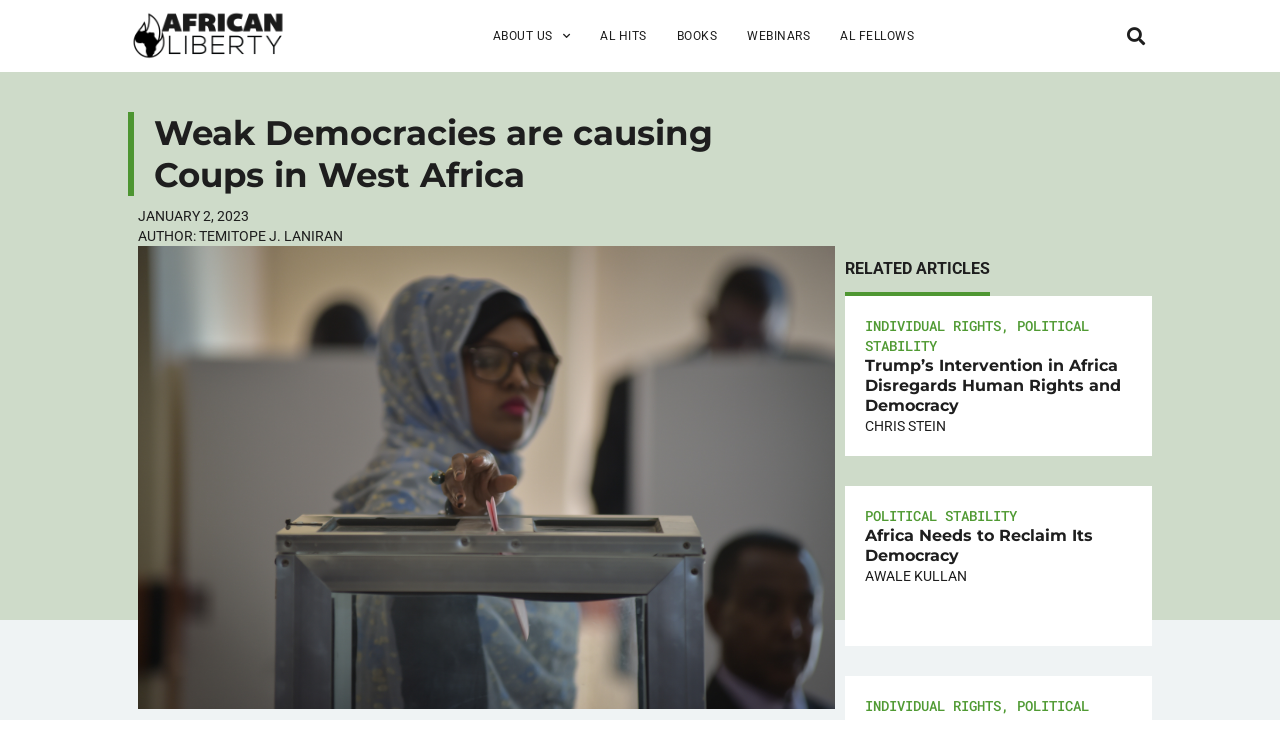

--- FILE ---
content_type: text/html; charset=UTF-8
request_url: https://www.africanliberty.org/2023/01/02/weak-democracies-are-causing-coups-in-west-africa/
body_size: 22908
content:
<!DOCTYPE html>
<html lang="en-US">
<head>
	<meta charset="UTF-8">
	<meta name="viewport" content="width=device-width, initial-scale=1.0, viewport-fit=cover" />			<title>
			Weak Democracies are causing Coups in West Africa		</title>
		<meta name='robots' content='index, follow, max-image-preview:large, max-snippet:-1, max-video-preview:-1' />
	<style>img:is([sizes="auto" i], [sizes^="auto," i]) { contain-intrinsic-size: 3000px 1500px }</style>
	
	<!-- This site is optimized with the Yoast SEO plugin v25.7 - https://yoast.com/wordpress/plugins/seo/ -->
	<link rel="canonical" href="https://www.africanliberty.org/2023/01/02/weak-democracies-are-causing-coups-in-west-africa/" />
	<meta property="og:locale" content="en_US" />
	<meta property="og:type" content="article" />
	<meta property="og:title" content="Weak Democracies are causing Coups in West Africa" />
	<meta property="og:description" content="West Africa saw coups and military takeovers in three countries in 2022. Like in the past, they came with promises of a quick return to civilian regimes once socio-economic and political challenges had been met. The challenges usually include inept governance, corruption, rising insecurity and popular revolts amid economic hardship. One view of governance on the African continent is [&hellip;]" />
	<meta property="og:url" content="https://www.africanliberty.org/2023/01/02/weak-democracies-are-causing-coups-in-west-africa/" />
	<meta property="og:site_name" content="African Liberty" />
	<meta property="article:published_time" content="2023-01-02T11:05:40+00:00" />
	<meta property="article:modified_time" content="2023-01-02T11:10:19+00:00" />
	<meta property="og:image" content="https://www.africanliberty.org/wp-content/uploads/2022/12/Photo-by-AMISOM-via-Iwaria.jpeg" />
	<meta property="og:image:width" content="4753" />
	<meta property="og:image:height" content="3164" />
	<meta property="og:image:type" content="image/jpeg" />
	<meta name="author" content="Temitope J. Laniran" />
	<meta name="twitter:card" content="summary_large_image" />
	<script type="application/ld+json" class="yoast-schema-graph">{"@context":"https://schema.org","@graph":[{"@type":"Article","@id":"https://www.africanliberty.org/2023/01/02/weak-democracies-are-causing-coups-in-west-africa/#article","isPartOf":{"@id":"https://www.africanliberty.org/2023/01/02/weak-democracies-are-causing-coups-in-west-africa/"},"author":{"name":"Temitope J. Laniran","@id":"https://www.africanliberty.org/#/schema/person/b931c411af16c5f54865f2f40546b419"},"headline":"Weak Democracies are causing Coups in West Africa","datePublished":"2023-01-02T11:05:40+00:00","dateModified":"2023-01-02T11:10:19+00:00","mainEntityOfPage":{"@id":"https://www.africanliberty.org/2023/01/02/weak-democracies-are-causing-coups-in-west-africa/"},"wordCount":1020,"commentCount":0,"publisher":{"@id":"https://www.africanliberty.org/#organization"},"image":{"@id":"https://www.africanliberty.org/2023/01/02/weak-democracies-are-causing-coups-in-west-africa/#primaryimage"},"thumbnailUrl":"https://www.africanliberty.org/wp-content/uploads/2022/12/Photo-by-AMISOM-via-Iwaria.jpeg","keywords":["Africa","democracy","Temitope J. Laniran"],"articleSection":["Political Stability"],"inLanguage":"en-US","potentialAction":[{"@type":"CommentAction","name":"Comment","target":["https://www.africanliberty.org/2023/01/02/weak-democracies-are-causing-coups-in-west-africa/#respond"]}]},{"@type":"WebPage","@id":"https://www.africanliberty.org/2023/01/02/weak-democracies-are-causing-coups-in-west-africa/","url":"https://www.africanliberty.org/2023/01/02/weak-democracies-are-causing-coups-in-west-africa/","name":"Weak Democracies are causing Coups in West Africa","isPartOf":{"@id":"https://www.africanliberty.org/#website"},"primaryImageOfPage":{"@id":"https://www.africanliberty.org/2023/01/02/weak-democracies-are-causing-coups-in-west-africa/#primaryimage"},"image":{"@id":"https://www.africanliberty.org/2023/01/02/weak-democracies-are-causing-coups-in-west-africa/#primaryimage"},"thumbnailUrl":"https://www.africanliberty.org/wp-content/uploads/2022/12/Photo-by-AMISOM-via-Iwaria.jpeg","datePublished":"2023-01-02T11:05:40+00:00","dateModified":"2023-01-02T11:10:19+00:00","breadcrumb":{"@id":"https://www.africanliberty.org/2023/01/02/weak-democracies-are-causing-coups-in-west-africa/#breadcrumb"},"inLanguage":"en-US","potentialAction":[{"@type":"ReadAction","target":["https://www.africanliberty.org/2023/01/02/weak-democracies-are-causing-coups-in-west-africa/"]}]},{"@type":"ImageObject","inLanguage":"en-US","@id":"https://www.africanliberty.org/2023/01/02/weak-democracies-are-causing-coups-in-west-africa/#primaryimage","url":"https://www.africanliberty.org/wp-content/uploads/2022/12/Photo-by-AMISOM-via-Iwaria.jpeg","contentUrl":"https://www.africanliberty.org/wp-content/uploads/2022/12/Photo-by-AMISOM-via-Iwaria.jpeg","width":4753,"height":3164,"caption":"Senators belonging to the Upper House cast their votes to determine the Speaker of the Upper House, as well as the two Deputy Speakers, during an election in Mogadishu, Somalia, on January 22, 2017. AMISOM Photo / Tobin Jones"},{"@type":"BreadcrumbList","@id":"https://www.africanliberty.org/2023/01/02/weak-democracies-are-causing-coups-in-west-africa/#breadcrumb","itemListElement":[{"@type":"ListItem","position":1,"name":"Home","item":"https://www.africanliberty.org/"},{"@type":"ListItem","position":2,"name":"Weak Democracies are causing Coups in West Africa"}]},{"@type":"WebSite","@id":"https://www.africanliberty.org/#website","url":"https://www.africanliberty.org/","name":"African Liberty","description":"Latest Issues in Africa","publisher":{"@id":"https://www.africanliberty.org/#organization"},"potentialAction":[{"@type":"SearchAction","target":{"@type":"EntryPoint","urlTemplate":"https://www.africanliberty.org/?s={search_term_string}"},"query-input":{"@type":"PropertyValueSpecification","valueRequired":true,"valueName":"search_term_string"}}],"inLanguage":"en-US"},{"@type":"Organization","@id":"https://www.africanliberty.org/#organization","name":"African Liberty","url":"https://www.africanliberty.org/","logo":{"@type":"ImageObject","inLanguage":"en-US","@id":"https://www.africanliberty.org/#/schema/logo/image/","url":"https://www.africanliberty.org/wp-content/uploads/2018/07/African-Liberty-wide-K.png","contentUrl":"https://www.africanliberty.org/wp-content/uploads/2018/07/African-Liberty-wide-K.png","width":720,"height":232,"caption":"African Liberty"},"image":{"@id":"https://www.africanliberty.org/#/schema/logo/image/"}},{"@type":"Person","@id":"https://www.africanliberty.org/#/schema/person/b931c411af16c5f54865f2f40546b419","name":"Temitope J. Laniran","url":"https://www.africanliberty.org/author/temitopelaniran/"}]}</script>
	<!-- / Yoast SEO plugin. -->


<link rel="alternate" type="application/rss+xml" title="African Liberty &raquo; Weak Democracies are causing Coups in West Africa Comments Feed" href="https://www.africanliberty.org/2023/01/02/weak-democracies-are-causing-coups-in-west-africa/feed/" />
<script type="text/javascript">
/* <![CDATA[ */
window._wpemojiSettings = {"baseUrl":"https:\/\/s.w.org\/images\/core\/emoji\/15.0.3\/72x72\/","ext":".png","svgUrl":"https:\/\/s.w.org\/images\/core\/emoji\/15.0.3\/svg\/","svgExt":".svg","source":{"concatemoji":"https:\/\/www.africanliberty.org\/wp-includes\/js\/wp-emoji-release.min.js?ver=6.7.4"}};
/*! This file is auto-generated */
!function(i,n){var o,s,e;function c(e){try{var t={supportTests:e,timestamp:(new Date).valueOf()};sessionStorage.setItem(o,JSON.stringify(t))}catch(e){}}function p(e,t,n){e.clearRect(0,0,e.canvas.width,e.canvas.height),e.fillText(t,0,0);var t=new Uint32Array(e.getImageData(0,0,e.canvas.width,e.canvas.height).data),r=(e.clearRect(0,0,e.canvas.width,e.canvas.height),e.fillText(n,0,0),new Uint32Array(e.getImageData(0,0,e.canvas.width,e.canvas.height).data));return t.every(function(e,t){return e===r[t]})}function u(e,t,n){switch(t){case"flag":return n(e,"\ud83c\udff3\ufe0f\u200d\u26a7\ufe0f","\ud83c\udff3\ufe0f\u200b\u26a7\ufe0f")?!1:!n(e,"\ud83c\uddfa\ud83c\uddf3","\ud83c\uddfa\u200b\ud83c\uddf3")&&!n(e,"\ud83c\udff4\udb40\udc67\udb40\udc62\udb40\udc65\udb40\udc6e\udb40\udc67\udb40\udc7f","\ud83c\udff4\u200b\udb40\udc67\u200b\udb40\udc62\u200b\udb40\udc65\u200b\udb40\udc6e\u200b\udb40\udc67\u200b\udb40\udc7f");case"emoji":return!n(e,"\ud83d\udc26\u200d\u2b1b","\ud83d\udc26\u200b\u2b1b")}return!1}function f(e,t,n){var r="undefined"!=typeof WorkerGlobalScope&&self instanceof WorkerGlobalScope?new OffscreenCanvas(300,150):i.createElement("canvas"),a=r.getContext("2d",{willReadFrequently:!0}),o=(a.textBaseline="top",a.font="600 32px Arial",{});return e.forEach(function(e){o[e]=t(a,e,n)}),o}function t(e){var t=i.createElement("script");t.src=e,t.defer=!0,i.head.appendChild(t)}"undefined"!=typeof Promise&&(o="wpEmojiSettingsSupports",s=["flag","emoji"],n.supports={everything:!0,everythingExceptFlag:!0},e=new Promise(function(e){i.addEventListener("DOMContentLoaded",e,{once:!0})}),new Promise(function(t){var n=function(){try{var e=JSON.parse(sessionStorage.getItem(o));if("object"==typeof e&&"number"==typeof e.timestamp&&(new Date).valueOf()<e.timestamp+604800&&"object"==typeof e.supportTests)return e.supportTests}catch(e){}return null}();if(!n){if("undefined"!=typeof Worker&&"undefined"!=typeof OffscreenCanvas&&"undefined"!=typeof URL&&URL.createObjectURL&&"undefined"!=typeof Blob)try{var e="postMessage("+f.toString()+"("+[JSON.stringify(s),u.toString(),p.toString()].join(",")+"));",r=new Blob([e],{type:"text/javascript"}),a=new Worker(URL.createObjectURL(r),{name:"wpTestEmojiSupports"});return void(a.onmessage=function(e){c(n=e.data),a.terminate(),t(n)})}catch(e){}c(n=f(s,u,p))}t(n)}).then(function(e){for(var t in e)n.supports[t]=e[t],n.supports.everything=n.supports.everything&&n.supports[t],"flag"!==t&&(n.supports.everythingExceptFlag=n.supports.everythingExceptFlag&&n.supports[t]);n.supports.everythingExceptFlag=n.supports.everythingExceptFlag&&!n.supports.flag,n.DOMReady=!1,n.readyCallback=function(){n.DOMReady=!0}}).then(function(){return e}).then(function(){var e;n.supports.everything||(n.readyCallback(),(e=n.source||{}).concatemoji?t(e.concatemoji):e.wpemoji&&e.twemoji&&(t(e.twemoji),t(e.wpemoji)))}))}((window,document),window._wpemojiSettings);
/* ]]> */
</script>
<style id='wp-emoji-styles-inline-css' type='text/css'>

	img.wp-smiley, img.emoji {
		display: inline !important;
		border: none !important;
		box-shadow: none !important;
		height: 1em !important;
		width: 1em !important;
		margin: 0 0.07em !important;
		vertical-align: -0.1em !important;
		background: none !important;
		padding: 0 !important;
	}
</style>
<style id='classic-theme-styles-inline-css' type='text/css'>
/*! This file is auto-generated */
.wp-block-button__link{color:#fff;background-color:#32373c;border-radius:9999px;box-shadow:none;text-decoration:none;padding:calc(.667em + 2px) calc(1.333em + 2px);font-size:1.125em}.wp-block-file__button{background:#32373c;color:#fff;text-decoration:none}
</style>
<style id='global-styles-inline-css' type='text/css'>
:root{--wp--preset--aspect-ratio--square: 1;--wp--preset--aspect-ratio--4-3: 4/3;--wp--preset--aspect-ratio--3-4: 3/4;--wp--preset--aspect-ratio--3-2: 3/2;--wp--preset--aspect-ratio--2-3: 2/3;--wp--preset--aspect-ratio--16-9: 16/9;--wp--preset--aspect-ratio--9-16: 9/16;--wp--preset--color--black: #000000;--wp--preset--color--cyan-bluish-gray: #abb8c3;--wp--preset--color--white: #ffffff;--wp--preset--color--pale-pink: #f78da7;--wp--preset--color--vivid-red: #cf2e2e;--wp--preset--color--luminous-vivid-orange: #ff6900;--wp--preset--color--luminous-vivid-amber: #fcb900;--wp--preset--color--light-green-cyan: #7bdcb5;--wp--preset--color--vivid-green-cyan: #00d084;--wp--preset--color--pale-cyan-blue: #8ed1fc;--wp--preset--color--vivid-cyan-blue: #0693e3;--wp--preset--color--vivid-purple: #9b51e0;--wp--preset--gradient--vivid-cyan-blue-to-vivid-purple: linear-gradient(135deg,rgba(6,147,227,1) 0%,rgb(155,81,224) 100%);--wp--preset--gradient--light-green-cyan-to-vivid-green-cyan: linear-gradient(135deg,rgb(122,220,180) 0%,rgb(0,208,130) 100%);--wp--preset--gradient--luminous-vivid-amber-to-luminous-vivid-orange: linear-gradient(135deg,rgba(252,185,0,1) 0%,rgba(255,105,0,1) 100%);--wp--preset--gradient--luminous-vivid-orange-to-vivid-red: linear-gradient(135deg,rgba(255,105,0,1) 0%,rgb(207,46,46) 100%);--wp--preset--gradient--very-light-gray-to-cyan-bluish-gray: linear-gradient(135deg,rgb(238,238,238) 0%,rgb(169,184,195) 100%);--wp--preset--gradient--cool-to-warm-spectrum: linear-gradient(135deg,rgb(74,234,220) 0%,rgb(151,120,209) 20%,rgb(207,42,186) 40%,rgb(238,44,130) 60%,rgb(251,105,98) 80%,rgb(254,248,76) 100%);--wp--preset--gradient--blush-light-purple: linear-gradient(135deg,rgb(255,206,236) 0%,rgb(152,150,240) 100%);--wp--preset--gradient--blush-bordeaux: linear-gradient(135deg,rgb(254,205,165) 0%,rgb(254,45,45) 50%,rgb(107,0,62) 100%);--wp--preset--gradient--luminous-dusk: linear-gradient(135deg,rgb(255,203,112) 0%,rgb(199,81,192) 50%,rgb(65,88,208) 100%);--wp--preset--gradient--pale-ocean: linear-gradient(135deg,rgb(255,245,203) 0%,rgb(182,227,212) 50%,rgb(51,167,181) 100%);--wp--preset--gradient--electric-grass: linear-gradient(135deg,rgb(202,248,128) 0%,rgb(113,206,126) 100%);--wp--preset--gradient--midnight: linear-gradient(135deg,rgb(2,3,129) 0%,rgb(40,116,252) 100%);--wp--preset--font-size--small: 13px;--wp--preset--font-size--medium: 20px;--wp--preset--font-size--large: 36px;--wp--preset--font-size--x-large: 42px;--wp--preset--spacing--20: 0.44rem;--wp--preset--spacing--30: 0.67rem;--wp--preset--spacing--40: 1rem;--wp--preset--spacing--50: 1.5rem;--wp--preset--spacing--60: 2.25rem;--wp--preset--spacing--70: 3.38rem;--wp--preset--spacing--80: 5.06rem;--wp--preset--shadow--natural: 6px 6px 9px rgba(0, 0, 0, 0.2);--wp--preset--shadow--deep: 12px 12px 50px rgba(0, 0, 0, 0.4);--wp--preset--shadow--sharp: 6px 6px 0px rgba(0, 0, 0, 0.2);--wp--preset--shadow--outlined: 6px 6px 0px -3px rgba(255, 255, 255, 1), 6px 6px rgba(0, 0, 0, 1);--wp--preset--shadow--crisp: 6px 6px 0px rgba(0, 0, 0, 1);}:where(.is-layout-flex){gap: 0.5em;}:where(.is-layout-grid){gap: 0.5em;}body .is-layout-flex{display: flex;}.is-layout-flex{flex-wrap: wrap;align-items: center;}.is-layout-flex > :is(*, div){margin: 0;}body .is-layout-grid{display: grid;}.is-layout-grid > :is(*, div){margin: 0;}:where(.wp-block-columns.is-layout-flex){gap: 2em;}:where(.wp-block-columns.is-layout-grid){gap: 2em;}:where(.wp-block-post-template.is-layout-flex){gap: 1.25em;}:where(.wp-block-post-template.is-layout-grid){gap: 1.25em;}.has-black-color{color: var(--wp--preset--color--black) !important;}.has-cyan-bluish-gray-color{color: var(--wp--preset--color--cyan-bluish-gray) !important;}.has-white-color{color: var(--wp--preset--color--white) !important;}.has-pale-pink-color{color: var(--wp--preset--color--pale-pink) !important;}.has-vivid-red-color{color: var(--wp--preset--color--vivid-red) !important;}.has-luminous-vivid-orange-color{color: var(--wp--preset--color--luminous-vivid-orange) !important;}.has-luminous-vivid-amber-color{color: var(--wp--preset--color--luminous-vivid-amber) !important;}.has-light-green-cyan-color{color: var(--wp--preset--color--light-green-cyan) !important;}.has-vivid-green-cyan-color{color: var(--wp--preset--color--vivid-green-cyan) !important;}.has-pale-cyan-blue-color{color: var(--wp--preset--color--pale-cyan-blue) !important;}.has-vivid-cyan-blue-color{color: var(--wp--preset--color--vivid-cyan-blue) !important;}.has-vivid-purple-color{color: var(--wp--preset--color--vivid-purple) !important;}.has-black-background-color{background-color: var(--wp--preset--color--black) !important;}.has-cyan-bluish-gray-background-color{background-color: var(--wp--preset--color--cyan-bluish-gray) !important;}.has-white-background-color{background-color: var(--wp--preset--color--white) !important;}.has-pale-pink-background-color{background-color: var(--wp--preset--color--pale-pink) !important;}.has-vivid-red-background-color{background-color: var(--wp--preset--color--vivid-red) !important;}.has-luminous-vivid-orange-background-color{background-color: var(--wp--preset--color--luminous-vivid-orange) !important;}.has-luminous-vivid-amber-background-color{background-color: var(--wp--preset--color--luminous-vivid-amber) !important;}.has-light-green-cyan-background-color{background-color: var(--wp--preset--color--light-green-cyan) !important;}.has-vivid-green-cyan-background-color{background-color: var(--wp--preset--color--vivid-green-cyan) !important;}.has-pale-cyan-blue-background-color{background-color: var(--wp--preset--color--pale-cyan-blue) !important;}.has-vivid-cyan-blue-background-color{background-color: var(--wp--preset--color--vivid-cyan-blue) !important;}.has-vivid-purple-background-color{background-color: var(--wp--preset--color--vivid-purple) !important;}.has-black-border-color{border-color: var(--wp--preset--color--black) !important;}.has-cyan-bluish-gray-border-color{border-color: var(--wp--preset--color--cyan-bluish-gray) !important;}.has-white-border-color{border-color: var(--wp--preset--color--white) !important;}.has-pale-pink-border-color{border-color: var(--wp--preset--color--pale-pink) !important;}.has-vivid-red-border-color{border-color: var(--wp--preset--color--vivid-red) !important;}.has-luminous-vivid-orange-border-color{border-color: var(--wp--preset--color--luminous-vivid-orange) !important;}.has-luminous-vivid-amber-border-color{border-color: var(--wp--preset--color--luminous-vivid-amber) !important;}.has-light-green-cyan-border-color{border-color: var(--wp--preset--color--light-green-cyan) !important;}.has-vivid-green-cyan-border-color{border-color: var(--wp--preset--color--vivid-green-cyan) !important;}.has-pale-cyan-blue-border-color{border-color: var(--wp--preset--color--pale-cyan-blue) !important;}.has-vivid-cyan-blue-border-color{border-color: var(--wp--preset--color--vivid-cyan-blue) !important;}.has-vivid-purple-border-color{border-color: var(--wp--preset--color--vivid-purple) !important;}.has-vivid-cyan-blue-to-vivid-purple-gradient-background{background: var(--wp--preset--gradient--vivid-cyan-blue-to-vivid-purple) !important;}.has-light-green-cyan-to-vivid-green-cyan-gradient-background{background: var(--wp--preset--gradient--light-green-cyan-to-vivid-green-cyan) !important;}.has-luminous-vivid-amber-to-luminous-vivid-orange-gradient-background{background: var(--wp--preset--gradient--luminous-vivid-amber-to-luminous-vivid-orange) !important;}.has-luminous-vivid-orange-to-vivid-red-gradient-background{background: var(--wp--preset--gradient--luminous-vivid-orange-to-vivid-red) !important;}.has-very-light-gray-to-cyan-bluish-gray-gradient-background{background: var(--wp--preset--gradient--very-light-gray-to-cyan-bluish-gray) !important;}.has-cool-to-warm-spectrum-gradient-background{background: var(--wp--preset--gradient--cool-to-warm-spectrum) !important;}.has-blush-light-purple-gradient-background{background: var(--wp--preset--gradient--blush-light-purple) !important;}.has-blush-bordeaux-gradient-background{background: var(--wp--preset--gradient--blush-bordeaux) !important;}.has-luminous-dusk-gradient-background{background: var(--wp--preset--gradient--luminous-dusk) !important;}.has-pale-ocean-gradient-background{background: var(--wp--preset--gradient--pale-ocean) !important;}.has-electric-grass-gradient-background{background: var(--wp--preset--gradient--electric-grass) !important;}.has-midnight-gradient-background{background: var(--wp--preset--gradient--midnight) !important;}.has-small-font-size{font-size: var(--wp--preset--font-size--small) !important;}.has-medium-font-size{font-size: var(--wp--preset--font-size--medium) !important;}.has-large-font-size{font-size: var(--wp--preset--font-size--large) !important;}.has-x-large-font-size{font-size: var(--wp--preset--font-size--x-large) !important;}
:where(.wp-block-post-template.is-layout-flex){gap: 1.25em;}:where(.wp-block-post-template.is-layout-grid){gap: 1.25em;}
:where(.wp-block-columns.is-layout-flex){gap: 2em;}:where(.wp-block-columns.is-layout-grid){gap: 2em;}
:root :where(.wp-block-pullquote){font-size: 1.5em;line-height: 1.6;}
</style>
<link rel='stylesheet' id='parent-style-css' href='https://www.africanliberty.org/wp-content/themes/african-liberty/style.css?ver=1755688238' type='text/css' media='all' />
<link rel='stylesheet' id='elementor-frontend-css' href='https://www.africanliberty.org/wp-content/uploads/elementor/css/custom-frontend.min.css?ver=1759276411' type='text/css' media='all' />
<link rel='stylesheet' id='widget-image-css' href='https://www.africanliberty.org/wp-content/plugins/elementor/assets/css/widget-image.min.css?ver=3.31.2' type='text/css' media='all' />
<link rel='stylesheet' id='widget-nav-menu-css' href='https://www.africanliberty.org/wp-content/uploads/elementor/css/custom-pro-widget-nav-menu.min.css?ver=1759276411' type='text/css' media='all' />
<link rel='stylesheet' id='widget-search-form-css' href='https://www.africanliberty.org/wp-content/plugins/elementor-pro/assets/css/widget-search-form.min.css?ver=3.27.2' type='text/css' media='all' />
<link rel='stylesheet' id='elementor-icons-shared-0-css' href='https://www.africanliberty.org/wp-content/plugins/elementor/assets/lib/font-awesome/css/fontawesome.min.css?ver=5.15.3' type='text/css' media='all' />
<link rel='stylesheet' id='elementor-icons-fa-solid-css' href='https://www.africanliberty.org/wp-content/plugins/elementor/assets/lib/font-awesome/css/solid.min.css?ver=5.15.3' type='text/css' media='all' />
<link rel='stylesheet' id='e-sticky-css' href='https://www.africanliberty.org/wp-content/plugins/elementor-pro/assets/css/modules/sticky.min.css?ver=3.27.2' type='text/css' media='all' />
<link rel='stylesheet' id='widget-heading-css' href='https://www.africanliberty.org/wp-content/plugins/elementor/assets/css/widget-heading.min.css?ver=3.31.2' type='text/css' media='all' />
<link rel='stylesheet' id='widget-social-icons-css' href='https://www.africanliberty.org/wp-content/plugins/elementor/assets/css/widget-social-icons.min.css?ver=3.31.2' type='text/css' media='all' />
<link rel='stylesheet' id='e-apple-webkit-css' href='https://www.africanliberty.org/wp-content/uploads/elementor/css/custom-apple-webkit.min.css?ver=1759276411' type='text/css' media='all' />
<link rel='stylesheet' id='elementor-icons-css' href='https://www.africanliberty.org/wp-content/plugins/elementor/assets/lib/eicons/css/elementor-icons.min.css?ver=5.43.0' type='text/css' media='all' />
<link rel='stylesheet' id='elementor-post-24959-css' href='https://www.africanliberty.org/wp-content/uploads/elementor/css/post-24959.css?ver=1759276411' type='text/css' media='all' />
<link rel='stylesheet' id='font-awesome-5-all-css' href='https://www.africanliberty.org/wp-content/plugins/elementor/assets/lib/font-awesome/css/all.min.css?ver=3.31.2' type='text/css' media='all' />
<link rel='stylesheet' id='font-awesome-4-shim-css' href='https://www.africanliberty.org/wp-content/plugins/elementor/assets/lib/font-awesome/css/v4-shims.min.css?ver=3.31.2' type='text/css' media='all' />
<link rel='stylesheet' id='elementor-post-25305-css' href='https://www.africanliberty.org/wp-content/uploads/elementor/css/post-25305.css?ver=1759276411' type='text/css' media='all' />
<link rel='stylesheet' id='elementor-post-25337-css' href='https://www.africanliberty.org/wp-content/uploads/elementor/css/post-25337.css?ver=1765443244' type='text/css' media='all' />
<link rel='stylesheet' id='elementor-post-26318-css' href='https://www.africanliberty.org/wp-content/uploads/elementor/css/post-26318.css?ver=1759276419' type='text/css' media='all' />
<link rel='stylesheet' id='elementor-gf-local-roboto-css' href='https://www.africanliberty.org/wp-content/uploads/elementor/google-fonts/css/roboto.css?ver=1755686919' type='text/css' media='all' />
<link rel='stylesheet' id='elementor-gf-local-montserrat-css' href='https://www.africanliberty.org/wp-content/uploads/elementor/google-fonts/css/montserrat.css?ver=1755686922' type='text/css' media='all' />
<link rel='stylesheet' id='elementor-gf-local-robotomono-css' href='https://www.africanliberty.org/wp-content/uploads/elementor/google-fonts/css/robotomono.css?ver=1755686925' type='text/css' media='all' />
<link rel='stylesheet' id='elementor-icons-fa-brands-css' href='https://www.africanliberty.org/wp-content/plugins/elementor/assets/lib/font-awesome/css/brands.min.css?ver=5.15.3' type='text/css' media='all' />
<script type="text/javascript" src="https://www.africanliberty.org/wp-includes/js/jquery/jquery.min.js?ver=3.7.1" id="jquery-core-js"></script>
<script type="text/javascript" src="https://www.africanliberty.org/wp-includes/js/jquery/jquery-migrate.min.js?ver=3.4.1" id="jquery-migrate-js"></script>
<script type="text/javascript" src="https://www.africanliberty.org/wp-content/plugins/elementor/assets/lib/font-awesome/js/v4-shims.min.js?ver=3.31.2" id="font-awesome-4-shim-js"></script>
<link rel="https://api.w.org/" href="https://www.africanliberty.org/wp-json/" /><link rel="alternate" title="JSON" type="application/json" href="https://www.africanliberty.org/wp-json/wp/v2/posts/24888" /><link rel="EditURI" type="application/rsd+xml" title="RSD" href="https://www.africanliberty.org/xmlrpc.php?rsd" />
<meta name="generator" content="WordPress 6.7.4" />
<link rel='shortlink' href='https://www.africanliberty.org/?p=24888' />
<link rel="alternate" title="oEmbed (JSON)" type="application/json+oembed" href="https://www.africanliberty.org/wp-json/oembed/1.0/embed?url=https%3A%2F%2Fwww.africanliberty.org%2F2023%2F01%2F02%2Fweak-democracies-are-causing-coups-in-west-africa%2F" />
<link rel="alternate" title="oEmbed (XML)" type="text/xml+oembed" href="https://www.africanliberty.org/wp-json/oembed/1.0/embed?url=https%3A%2F%2Fwww.africanliberty.org%2F2023%2F01%2F02%2Fweak-democracies-are-causing-coups-in-west-africa%2F&#038;format=xml" />
<meta name="generator" content="Elementor 3.31.2; features: additional_custom_breakpoints, e_element_cache; settings: css_print_method-external, google_font-enabled, font_display-auto">
<!-- Google tag (gtag.js) -->
<script async src="https://www.googletagmanager.com/gtag/js?id=G-PK9EKFZH6B"></script>
<script>
  window.dataLayer = window.dataLayer || [];
  function gtag(){dataLayer.push(arguments);}
  gtag('js', new Date());

  gtag('config', 'G-PK9EKFZH6B');
</script>
			<style>
				.e-con.e-parent:nth-of-type(n+4):not(.e-lazyloaded):not(.e-no-lazyload),
				.e-con.e-parent:nth-of-type(n+4):not(.e-lazyloaded):not(.e-no-lazyload) * {
					background-image: none !important;
				}
				@media screen and (max-height: 1024px) {
					.e-con.e-parent:nth-of-type(n+3):not(.e-lazyloaded):not(.e-no-lazyload),
					.e-con.e-parent:nth-of-type(n+3):not(.e-lazyloaded):not(.e-no-lazyload) * {
						background-image: none !important;
					}
				}
				@media screen and (max-height: 640px) {
					.e-con.e-parent:nth-of-type(n+2):not(.e-lazyloaded):not(.e-no-lazyload),
					.e-con.e-parent:nth-of-type(n+2):not(.e-lazyloaded):not(.e-no-lazyload) * {
						background-image: none !important;
					}
				}
			</style>
			<link rel="icon" href="https://www.africanliberty.org/wp-content/uploads/2019/03/cropped-African-Liberty-1080x1080_icon-32x32.jpg" sizes="32x32" />
<link rel="icon" href="https://www.africanliberty.org/wp-content/uploads/2019/03/cropped-African-Liberty-1080x1080_icon-192x192.jpg" sizes="192x192" />
<link rel="apple-touch-icon" href="https://www.africanliberty.org/wp-content/uploads/2019/03/cropped-African-Liberty-1080x1080_icon-180x180.jpg" />
<meta name="msapplication-TileImage" content="https://www.africanliberty.org/wp-content/uploads/2019/03/cropped-African-Liberty-1080x1080_icon-270x270.jpg" />
		<style type="text/css" id="wp-custom-css">
			
footer .wFormContainer {
	margin: 0 !important;
	max-width: 100% !important;
}
footer .wForm #tfa_4 {
	display: flex;
	gap: 10px;
	width: 100%;
	margin-bottom: 10px;
}
footer .wForm #tfa_4 .oneField.field-container-D {
	width: calc((100% - 20px)/ 3);
}
footer .wForm #tfa_4 .oneField.field-container-D input {
	width: 100%;
	    font-family: "Roboto", Sans-serif;
    font-size: 0.75rem;
    font-weight: 400;
    letter-spacing: 0.5px;
	height: auto;
	padding: 12px 24px;
}
footer .wForm #tfa_86062 .oneChoice {
	align-items: flex-start;
}
footer .wForm #tfa_86063 label {
	color: white;
	font-family: "Roboto", Sans-serif;
	 font-size: 0.75rem;
}
footer .wForm .actions {
	display: flex;
	gap: 20px;
	align-items: center;
	justify-content: space-between;
}
footer .wForm #google-captcha br, footer .wForm .captchaHelp, footer .wForm #disabled-explanation {
	display: none !important;
}
footer .wForm #google-captcha .captcha {
	padding: 0 !important;
} 
footer .wForm .actions #submit_button {
	font-family: "Roboto", Sans-serif;
    font-size: 0.85rem;
    font-weight: 400;
    text-transform: uppercase;
    letter-spacing: 2px;
	color: #1E1E1E !important;
	background-color: #FAC714;
	border-color: #FAC714;
	padding: 1rem 1.2rem 1rem 1.2rem;
}
footer .wForm .actions #submit_button:hover {
	color: #FAC714 !important;
	background-color: transparent;
}
/*fellow-image*/
@media screen and (max-width: 767px) {
.fellow-image {
	position:unset!important;
	margin-top:20px;
}
	footer .wForm #tfa_4 {
		flex-wrap: wrap;
	}
	footer .wForm #tfa_4 .oneField.field-container-D {
	width: 100% !important;
		max-width: 100% !important;
}
}		</style>
		</head>
<body class="post-template-default single single-post postid-24888 single-format-standard wp-custom-logo elementor-default elementor-template-full-width elementor-kit-24959 elementor-page elementor-page-24888 elementor-page-26318">
		<header data-elementor-type="header" data-elementor-id="25305" class="elementor elementor-25305 elementor-location-header" data-elementor-post-type="elementor_library">
			<div class="elementor-element elementor-element-8f82e0b e-con-full elementor-hidden-tablet elementor-hidden-mobile elementor-hidden-laptop e-flex e-con e-parent" data-id="8f82e0b" data-element_type="container" data-settings="{&quot;sticky&quot;:&quot;top&quot;,&quot;background_background&quot;:&quot;classic&quot;,&quot;sticky_on&quot;:[&quot;desktop&quot;,&quot;laptop&quot;,&quot;tablet&quot;,&quot;mobile&quot;],&quot;sticky_offset&quot;:0,&quot;sticky_effects_offset&quot;:0,&quot;sticky_anchor_link_offset&quot;:0}">
		<div class="elementor-element elementor-element-52ade34 e-flex e-con-boxed e-con e-child" data-id="52ade34" data-element_type="container">
					<div class="e-con-inner">
		<div class="elementor-element elementor-element-9b4e09e e-con-full e-flex e-con e-child" data-id="9b4e09e" data-element_type="container">
				<div class="elementor-element elementor-element-0ff3eb7 elementor-widget__width-initial elementor-widget elementor-widget-theme-site-logo elementor-widget-image" data-id="0ff3eb7" data-element_type="widget" data-widget_type="theme-site-logo.default">
				<div class="elementor-widget-container">
											<a href="https://www.africanliberty.org">
			<img width="720" height="232" src="https://www.africanliberty.org/wp-content/uploads/2018/07/African-Liberty-wide-K.png" class="attachment-full size-full wp-image-11059" alt="" srcset="https://www.africanliberty.org/wp-content/uploads/2018/07/African-Liberty-wide-K.png 720w, https://www.africanliberty.org/wp-content/uploads/2018/07/African-Liberty-wide-K-300x97.png 300w" sizes="(max-width: 720px) 100vw, 720px" />				</a>
											</div>
				</div>
				<div class="elementor-element elementor-element-4e6bec3 elementor-nav-menu__align-start elementor-nav-menu--stretch elementor-nav-menu--dropdown-tablet elementor-nav-menu__text-align-aside elementor-nav-menu--toggle elementor-nav-menu--burger elementor-widget elementor-widget-nav-menu" data-id="4e6bec3" data-element_type="widget" data-settings="{&quot;submenu_icon&quot;:{&quot;value&quot;:&quot;&lt;i class=\&quot;fas fa-chevron-down\&quot;&gt;&lt;\/i&gt;&quot;,&quot;library&quot;:&quot;fa-solid&quot;},&quot;full_width&quot;:&quot;stretch&quot;,&quot;layout&quot;:&quot;horizontal&quot;,&quot;toggle&quot;:&quot;burger&quot;}" data-widget_type="nav-menu.default">
				<div class="elementor-widget-container">
								<nav aria-label="Menu" class="elementor-nav-menu--main elementor-nav-menu__container elementor-nav-menu--layout-horizontal e--pointer-underline e--animation-grow">
				<ul id="menu-1-4e6bec3" class="elementor-nav-menu"><li class="menu-item menu-item-type-custom menu-item-object-custom menu-item-has-children menu-item-18357"><a class="elementor-item">About Us</a>
<ul class="sub-menu elementor-nav-menu--dropdown">
	<li class="menu-item menu-item-type-post_type menu-item-object-page menu-item-26316"><a href="https://www.africanliberty.org/about-us/" class="elementor-sub-item">Who We Are</a></li>
	<li class="menu-item menu-item-type-post_type menu-item-object-page menu-item-18297"><a href="https://www.africanliberty.org/submit/" class="elementor-sub-item">Submissions</a></li>
	<li class="menu-item menu-item-type-post_type menu-item-object-page menu-item-18272"><a href="https://www.africanliberty.org/contact-us/" class="elementor-sub-item">Contact Us</a></li>
</ul>
</li>
<li class="menu-item menu-item-type-post_type menu-item-object-page menu-item-31220"><a href="https://www.africanliberty.org/african-liberty-features/" class="elementor-item">AL Hits</a></li>
<li class="menu-item menu-item-type-custom menu-item-object-custom menu-item-30163"><a href="https://www.africanliberty.org/book/" class="elementor-item">Books</a></li>
<li class="menu-item menu-item-type-custom menu-item-object-custom menu-item-29081"><a href="/webinar" class="elementor-item">Webinars</a></li>
<li class="menu-item menu-item-type-custom menu-item-object-custom menu-item-25334"><a href="/fellows" class="elementor-item">AL Fellows</a></li>
</ul>			</nav>
					<div class="elementor-menu-toggle" role="button" tabindex="0" aria-label="Menu Toggle" aria-expanded="false">
			<i aria-hidden="true" role="presentation" class="elementor-menu-toggle__icon--open eicon-menu-bar"></i><i aria-hidden="true" role="presentation" class="elementor-menu-toggle__icon--close eicon-close"></i>		</div>
					<nav class="elementor-nav-menu--dropdown elementor-nav-menu__container" aria-hidden="true">
				<ul id="menu-2-4e6bec3" class="elementor-nav-menu"><li class="menu-item menu-item-type-custom menu-item-object-custom menu-item-has-children menu-item-18357"><a class="elementor-item" tabindex="-1">About Us</a>
<ul class="sub-menu elementor-nav-menu--dropdown">
	<li class="menu-item menu-item-type-post_type menu-item-object-page menu-item-26316"><a href="https://www.africanliberty.org/about-us/" class="elementor-sub-item" tabindex="-1">Who We Are</a></li>
	<li class="menu-item menu-item-type-post_type menu-item-object-page menu-item-18297"><a href="https://www.africanliberty.org/submit/" class="elementor-sub-item" tabindex="-1">Submissions</a></li>
	<li class="menu-item menu-item-type-post_type menu-item-object-page menu-item-18272"><a href="https://www.africanliberty.org/contact-us/" class="elementor-sub-item" tabindex="-1">Contact Us</a></li>
</ul>
</li>
<li class="menu-item menu-item-type-post_type menu-item-object-page menu-item-31220"><a href="https://www.africanliberty.org/african-liberty-features/" class="elementor-item" tabindex="-1">AL Hits</a></li>
<li class="menu-item menu-item-type-custom menu-item-object-custom menu-item-30163"><a href="https://www.africanliberty.org/book/" class="elementor-item" tabindex="-1">Books</a></li>
<li class="menu-item menu-item-type-custom menu-item-object-custom menu-item-29081"><a href="/webinar" class="elementor-item" tabindex="-1">Webinars</a></li>
<li class="menu-item menu-item-type-custom menu-item-object-custom menu-item-25334"><a href="/fellows" class="elementor-item" tabindex="-1">AL Fellows</a></li>
</ul>			</nav>
						</div>
				</div>
				</div>
		<div class="elementor-element elementor-element-bdaf59b e-con-full e-flex e-con e-child" data-id="bdaf59b" data-element_type="container">
				<div class="elementor-element elementor-element-55d4023 elementor-widget elementor-widget-button" data-id="55d4023" data-element_type="widget" data-widget_type="button.default">
				<div class="elementor-widget-container">
									<div class="elementor-button-wrapper">
					<a class="elementor-button elementor-button-link elementor-size-sm" href="/fellows">
						<span class="elementor-button-content-wrapper">
									<span class="elementor-button-text">AL Fellows</span>
					</span>
					</a>
				</div>
								</div>
				</div>
				<div class="elementor-element elementor-element-2bd06f9 elementor-widget__width-initial elementor-search-form--skin-classic elementor-search-form--button-type-icon elementor-search-form--icon-search elementor-widget elementor-widget-search-form" data-id="2bd06f9" data-element_type="widget" data-settings="{&quot;skin&quot;:&quot;classic&quot;}" data-widget_type="search-form.default">
				<div class="elementor-widget-container">
							<search role="search">
			<form class="elementor-search-form" action="https://www.africanliberty.org" method="get">
												<div class="elementor-search-form__container">
					<label class="elementor-screen-only" for="elementor-search-form-2bd06f9">Search</label>

					
					<input id="elementor-search-form-2bd06f9" placeholder="Search..." class="elementor-search-form__input" type="search" name="s" value="">
					
											<button class="elementor-search-form__submit" type="submit" aria-label="Search">
															<i aria-hidden="true" class="fas fa-search"></i>													</button>
					
									</div>
			</form>
		</search>
						</div>
				</div>
				</div>
					</div>
				</div>
				</div>
		<div class="elementor-element elementor-element-0b6901c e-con-full elementor-hidden-desktop e-flex e-con e-parent" data-id="0b6901c" data-element_type="container" id="mobile-header">
		<div class="elementor-element elementor-element-d65b27b e-flex e-con-boxed e-con e-child" data-id="d65b27b" data-element_type="container">
					<div class="e-con-inner">
				<div class="elementor-element elementor-element-f0f535f elementor-widget elementor-widget-theme-site-logo elementor-widget-image" data-id="f0f535f" data-element_type="widget" data-widget_type="theme-site-logo.default">
				<div class="elementor-widget-container">
											<a href="https://www.africanliberty.org">
			<img width="720" height="232" src="https://www.africanliberty.org/wp-content/uploads/2018/07/African-Liberty-wide-K.png" class="attachment-full size-full wp-image-11059" alt="" srcset="https://www.africanliberty.org/wp-content/uploads/2018/07/African-Liberty-wide-K.png 720w, https://www.africanliberty.org/wp-content/uploads/2018/07/African-Liberty-wide-K-300x97.png 300w" sizes="(max-width: 720px) 100vw, 720px" />				</a>
											</div>
				</div>
				<div class="elementor-element elementor-element-16ea9c7 elementor-nav-menu--stretch elementor-nav-menu__align-start elementor-nav-menu--dropdown-tablet elementor-nav-menu__text-align-aside elementor-nav-menu--toggle elementor-nav-menu--burger elementor-widget elementor-widget-nav-menu" data-id="16ea9c7" data-element_type="widget" data-settings="{&quot;submenu_icon&quot;:{&quot;value&quot;:&quot;&lt;i class=\&quot;fas fa-chevron-down\&quot;&gt;&lt;\/i&gt;&quot;,&quot;library&quot;:&quot;fa-solid&quot;},&quot;full_width&quot;:&quot;stretch&quot;,&quot;layout&quot;:&quot;horizontal&quot;,&quot;toggle&quot;:&quot;burger&quot;}" data-widget_type="nav-menu.default">
				<div class="elementor-widget-container">
								<nav aria-label="Menu" class="elementor-nav-menu--main elementor-nav-menu__container elementor-nav-menu--layout-horizontal e--pointer-underline e--animation-grow">
				<ul id="menu-1-16ea9c7" class="elementor-nav-menu"><li class="menu-item menu-item-type-custom menu-item-object-custom menu-item-has-children menu-item-18357"><a class="elementor-item">About Us</a>
<ul class="sub-menu elementor-nav-menu--dropdown">
	<li class="menu-item menu-item-type-post_type menu-item-object-page menu-item-26316"><a href="https://www.africanliberty.org/about-us/" class="elementor-sub-item">Who We Are</a></li>
	<li class="menu-item menu-item-type-post_type menu-item-object-page menu-item-18297"><a href="https://www.africanliberty.org/submit/" class="elementor-sub-item">Submissions</a></li>
	<li class="menu-item menu-item-type-post_type menu-item-object-page menu-item-18272"><a href="https://www.africanliberty.org/contact-us/" class="elementor-sub-item">Contact Us</a></li>
</ul>
</li>
<li class="menu-item menu-item-type-post_type menu-item-object-page menu-item-31220"><a href="https://www.africanliberty.org/african-liberty-features/" class="elementor-item">AL Hits</a></li>
<li class="menu-item menu-item-type-custom menu-item-object-custom menu-item-30163"><a href="https://www.africanliberty.org/book/" class="elementor-item">Books</a></li>
<li class="menu-item menu-item-type-custom menu-item-object-custom menu-item-29081"><a href="/webinar" class="elementor-item">Webinars</a></li>
<li class="menu-item menu-item-type-custom menu-item-object-custom menu-item-25334"><a href="/fellows" class="elementor-item">AL Fellows</a></li>
</ul>			</nav>
					<div class="elementor-menu-toggle" role="button" tabindex="0" aria-label="Menu Toggle" aria-expanded="false">
			<i aria-hidden="true" role="presentation" class="elementor-menu-toggle__icon--open eicon-menu-bar"></i><i aria-hidden="true" role="presentation" class="elementor-menu-toggle__icon--close eicon-close"></i>		</div>
					<nav class="elementor-nav-menu--dropdown elementor-nav-menu__container" aria-hidden="true">
				<ul id="menu-2-16ea9c7" class="elementor-nav-menu"><li class="menu-item menu-item-type-custom menu-item-object-custom menu-item-has-children menu-item-18357"><a class="elementor-item" tabindex="-1">About Us</a>
<ul class="sub-menu elementor-nav-menu--dropdown">
	<li class="menu-item menu-item-type-post_type menu-item-object-page menu-item-26316"><a href="https://www.africanliberty.org/about-us/" class="elementor-sub-item" tabindex="-1">Who We Are</a></li>
	<li class="menu-item menu-item-type-post_type menu-item-object-page menu-item-18297"><a href="https://www.africanliberty.org/submit/" class="elementor-sub-item" tabindex="-1">Submissions</a></li>
	<li class="menu-item menu-item-type-post_type menu-item-object-page menu-item-18272"><a href="https://www.africanliberty.org/contact-us/" class="elementor-sub-item" tabindex="-1">Contact Us</a></li>
</ul>
</li>
<li class="menu-item menu-item-type-post_type menu-item-object-page menu-item-31220"><a href="https://www.africanliberty.org/african-liberty-features/" class="elementor-item" tabindex="-1">AL Hits</a></li>
<li class="menu-item menu-item-type-custom menu-item-object-custom menu-item-30163"><a href="https://www.africanliberty.org/book/" class="elementor-item" tabindex="-1">Books</a></li>
<li class="menu-item menu-item-type-custom menu-item-object-custom menu-item-29081"><a href="/webinar" class="elementor-item" tabindex="-1">Webinars</a></li>
<li class="menu-item menu-item-type-custom menu-item-object-custom menu-item-25334"><a href="/fellows" class="elementor-item" tabindex="-1">AL Fellows</a></li>
</ul>			</nav>
						</div>
				</div>
				<div class="elementor-element elementor-element-f7f31d2 elementor-search-form--skin-full_screen elementor-widget elementor-widget-search-form" data-id="f7f31d2" data-element_type="widget" data-settings="{&quot;skin&quot;:&quot;full_screen&quot;}" data-widget_type="search-form.default">
				<div class="elementor-widget-container">
							<search role="search">
			<form class="elementor-search-form" action="https://www.africanliberty.org" method="get">
												<div class="elementor-search-form__toggle" role="button" tabindex="0" aria-label="Search">
					<i aria-hidden="true" class="fas fa-search"></i>				</div>
								<div class="elementor-search-form__container">
					<label class="elementor-screen-only" for="elementor-search-form-f7f31d2">Search</label>

					
					<input id="elementor-search-form-f7f31d2" placeholder="Search..." class="elementor-search-form__input" type="search" name="s" value="">
					
					
										<div class="dialog-lightbox-close-button dialog-close-button" role="button" tabindex="0" aria-label="Close this search box.">
						<i aria-hidden="true" class="eicon-close"></i>					</div>
									</div>
			</form>
		</search>
						</div>
				</div>
					</div>
				</div>
				</div>
				</header>
				<div data-elementor-type="single-post" data-elementor-id="26318" class="elementor elementor-26318 elementor-location-single post-24888 post type-post status-publish format-standard has-post-thumbnail hentry category-political-stability tag-africa tag-democracy tag-temitope-j-laniran" data-elementor-post-type="elementor_library">
			<div class="elementor-element elementor-element-a646217 e-con-full e-flex e-con e-parent" data-id="a646217" data-element_type="container" data-settings="{&quot;background_background&quot;:&quot;gradient&quot;}">
		<div class="elementor-element elementor-element-0587b4f e-flex e-con-boxed e-con e-child" data-id="0587b4f" data-element_type="container">
					<div class="e-con-inner">
				<div class="elementor-element elementor-element-6ac4219 elementor-widget__width-initial elementor-widget elementor-widget-theme-post-title elementor-page-title elementor-widget-heading" data-id="6ac4219" data-element_type="widget" data-widget_type="theme-post-title.default">
				<div class="elementor-widget-container">
					<h1 class="elementor-heading-title elementor-size-default">Weak Democracies are causing Coups in West Africa</h1>				</div>
				</div>
		<div class="elementor-element elementor-element-8cf6147 e-flex e-con-boxed e-con e-child" data-id="8cf6147" data-element_type="container">
					<div class="e-con-inner">
		<div class="elementor-element elementor-element-d3059d6 e-con-full e-flex e-con e-child" data-id="d3059d6" data-element_type="container">
				<div class="elementor-element elementor-element-dbb2523 elementor-widget elementor-widget-post-info" data-id="dbb2523" data-element_type="widget" data-widget_type="post-info.default">
				<div class="elementor-widget-container">
							<ul class="elementor-icon-list-items elementor-post-info">
								<li class="elementor-icon-list-item elementor-repeater-item-b22d2af" itemprop="datePublished">
						<a href="https://www.africanliberty.org/2023/01/02/">
														<span class="elementor-icon-list-text elementor-post-info__item elementor-post-info__item--type-date">
										<time>January 2, 2023</time>					</span>
									</a>
				</li>
				<li class="elementor-icon-list-item elementor-repeater-item-9e31c51" itemprop="author">
						<a href="https://www.africanliberty.org/author/temitopelaniran/">
														<span class="elementor-icon-list-text elementor-post-info__item elementor-post-info__item--type-author">
							<span class="elementor-post-info__item-prefix">author:</span>
										Temitope J. Laniran					</span>
									</a>
				</li>
				</ul>
						</div>
				</div>
				<div class="elementor-element elementor-element-aad2550 elementor-widget elementor-widget-theme-post-featured-image elementor-widget-image" data-id="aad2550" data-element_type="widget" data-widget_type="theme-post-featured-image.default">
				<div class="elementor-widget-container">
															<img width="4753" height="3164" src="https://www.africanliberty.org/wp-content/uploads/2022/12/Photo-by-AMISOM-via-Iwaria.jpeg" class="attachment-full size-full wp-image-24896" alt="" srcset="https://www.africanliberty.org/wp-content/uploads/2022/12/Photo-by-AMISOM-via-Iwaria.jpeg 4753w, https://www.africanliberty.org/wp-content/uploads/2022/12/Photo-by-AMISOM-via-Iwaria-300x200.jpeg 300w, https://www.africanliberty.org/wp-content/uploads/2022/12/Photo-by-AMISOM-via-Iwaria-768x511.jpeg 768w, https://www.africanliberty.org/wp-content/uploads/2022/12/Photo-by-AMISOM-via-Iwaria-1024x682.jpeg 1024w" sizes="(max-width: 4753px) 100vw, 4753px" />															</div>
				</div>
				<div class="elementor-element elementor-element-62ca394 elementor-widget elementor-widget-theme-post-content" data-id="62ca394" data-element_type="widget" data-widget_type="theme-post-content.default">
				<div class="elementor-widget-container">
					<p>West Africa saw <a href="https://theconversation.com/why-west-africa-has-had-so-many-coups-and-how-to-prevent-more-176577">coups</a> and military takeovers in three countries in 2022. Like in the past, they came with promises of a quick return to civilian regimes once socio-economic and political challenges had been met. The challenges usually include inept governance, corruption, rising insecurity and popular revolts amid economic hardship.</p>
<p>One <a href="https://link.springer.com/chapter/10.1007/978-3-030-49348-6_1">view</a> of governance on the African continent is that liberal democracy has spread since the 2000s, bringing an end to dictatorships. Most African countries, it’s argued, have multiparty democracies with elected governments.</p>
<p>My <a href="https://link.springer.com/chapter/10.1007/978-3-030-49348-6_2">view</a> is that a mere introduction of electoral democracy is not sufficient. A strong democracy needs strong institutions to build resilience against fragility. Poverty and insecurity are an indication of fragility. They show that institutions are not efficiently distributing wealth. The civil rule is under threat as long as institutions remain fragile.</p>
<p>In my opinion, based on <a href="https://link.springer.com/chapter/10.1007/978-3-030-49348-6_2">my research</a>, is that the failure of civilian governments to improve living conditions, provide leadership and protect citizens is a major threat to democracy in the west African sub-region.</p>
<h3>The military never left</h3>
<p>The military continues to wield huge influence in governance in the region. Citizens don’t seem willing or able to challenge this.</p>
<p>In Nigeria, for example, since the <a href="https://www.cfr.org/blog/abacha-abiola-and-nigerias-1999-transition-civilian-rule">return to civil rule in 1999</a>, former military generals have largely led the country. By the end of the current regime in May 2023, former military rulers will have been civilian presidents, too for 16 out of 24 years of civil rule.</p>
<p>Similarly, in Sierra Leone, former military head of state <a href="https://embassyofsierraleone.net/about-embassy/brig-rtd-julius-maada-wonie-bio-president-republic-sierra-leone">Brigadier Maada Bio</a> returned as elected civilian president in 2018.</p>
<p>[perfectpullquote align=&#8221;left&#8221; bordertop=&#8221;false&#8221; cite=&#8221;&#8221; link=&#8221;&#8221; color=&#8221;&#8221; class=&#8221;&#8221; size=&#8221;&#8221;]Election periods in these countries see frequent trips by candidates to the homes of previous military or autocratic leaders, seeking their endorsement.[/perfectpullquote]</p>
<p>An example is the move by the <a href="https://www.britannica.com/biography/Adama-Barrow">Gambian president Adama Barrow</a> to form an alliance with the hitherto sit-tight dictator <a href="https://www.bbc.com/news/world-africa-58924630">Yahya Jammeh</a>. Jammeh ruled the country for 22 years, starting with a 1994 coup, and sustained himself in office through ongoing <a href="https://www.hrw.org/news/2021/05/24/gambia-commission-uncovered-ex-presidents-alleged-crimes">human rights violations</a>.</p>
<p>Barrow gave Jammeh a soft landing before reneging on his agreement to resign and transfer power. He is now relying on support from the old order to stay in power, knowing that his popularity with the people has diminished.</p>
<h3>A toothless regional bloc</h3>
<p>The return of civil rule to Nigeria in 1999 ushered in a sense that military coups and autocratic regimes in the region would end.</p>
<p>The presidency of <a href="https://www.britannica.com/biography/Olusegun-Obasanjo">Olusegun Obasanjo</a> and the <a href="https://ecowas.int/">Economic Community of West African States</a> (ECOWAS) were diplomatically active against military coups. But more recently, it appears that the regional bloc&#8217;s economic, social, political and security issues challenge relatively weak and individual countri<a href="https://dailytrust.com/of-coup-detat-and-political-fragility-in-west-africa/">es</a>.</p>
<p>Citizens are dissatisfied with multilateral institutions – such as <a href="https://www.tandfonline.com/doi/abs/10.1080/10220461.2018.1417899?journalCode=rsaj20">ECOWAS</a> and the <a href="https://au.int/">African Union</a>. These bodies may be quick to condemn military takeovers, but they are slow to express concern about poor governance, such as altering constitutions for regime survival.</p>
<p>Governments have failed to deliver on the promises that got them elected. This failure has led to growing dissatisfaction and a quest for alternatives. In some cases, citizens welcome the military, as witnessed in <a href="https://www.reuters.com/world/africa/burkina-faso-crowd-celebrates-west-africas-latest-coup-2022-01-25/">Burkina Faso</a>.</p>
<p>Common to most of the military takeovers in the sub-region is the <a href="https://www.theguardian.com/world/2022/feb/07/contagious-coups-what-is-fuelling-military-takeovers-across-west-africa">failure of the civilian regimes to deliver</a>. Rising insecurity and worsening living conditions remain the fate of the people. These factors have acted as incubators for the return of the military.</p>
<p>In the last 24 months, governments in <a href="https://www.usip.org/publications/2020/08/five-things-know-about-malis-coup">Mali</a>, <a href="https://www.bbc.com/news/world-africa-58461971">Guinea</a> and <a href="https://www.aljazeera.com/news/2022/10/5/coup-in-burkina-faso-what-you-need-to-know">Burkina Faso</a> were toppled in quick succession.</p>
<p>In Mali, outrage over the erstwhile <a href="https://www.bbc.com/news/world-africa-60015898">president Ibrahim Keita’s</a> ineffective leadership in the face of rising insecurity and corruption led to his ousting.</p>
<p>In Guinea, the attempt to stay in power by altering the constitution, even in the face of rising inequality, corruption, gross under-performance and human rights violations, led to the ousting of <a href="https://www.britannica.com/biography/Alpha-Conde">President Alpha Conde</a>.</p>
<p>In Burkina Faso, civilian <a href="https://www.britannica.com/biography/Roch-Marc-Christian-Kabore">president Roch Marc Christian Kabore</a> was removed because of rising internal displacement, widespread poverty, inequality and insecurity. Security forces were also <a href="https://www.bbc.com/news/world-africa-60112043">discontented</a> over his failure to adequately support them against militants linked to Al-Qaeda and the Islamic State.</p>
<h3>Democracy is not necessarily good governance</h3>
<p>Although the region has made some headway with efforts to propagate democracy, it remains superficial. Its dividends, in the form of good governance, remain elusive.</p>
<p>Periodic elections are held, which legitimise civilians in power. But the critical fundamentals that foster democracy are missing:</p>
<ul>
<li>Informed and active participation</li>
<li>separation of powers</li>
<li>respect for the rule of law</li>
<li>fundamental human rights</li>
<li>Accountability.</li>
</ul>
<p>As insecurity rises and living conditions worsen, will the region experienced more military takeovers?</p>
<p>Democracy appears to have come to stay in parts of the region, such as Nigeria, Ghana and Cote d&#8217;Ivoire. Others still have work to do in getting the military back to the barracks permanently.</p>
<p>Even governments in relatively more stable nations cannot afford to be complacent. They will have to intensify efforts to deliver the dividends of democracy if they are to avoid civil unrest or military incursion.</p>
<h3>What will shape the future of democracy in the region</h3>
<p>Nigeria still exhibits fault lines of religion and ethnicity, as well as abuse of privilege by the elites over the rest of the citizens.</p>
<p>Failure to protect the lives, property and rights of citizens fuelled the <a href="https://www.amnesty.org/en/latest/campaigns/2021/02/nigeria-end-impunity-for-police-violence-by-sars-endsars/">“EndSARS” protest</a>, which is fast crystallising into a social movement with the potential to make a strong political statement in the <a href="https://www.premiumtimesng.com/news/top-news/514001-updated-inec-changes-dates-for-2023-general-elections.html">February 2023</a> elections.</p>
<p>In Ghana, <a href="https://www.reuters.com/world/europe/police-disperse-protest-over-economic-hardship-ghana-2022-06-28/">local lobby groups have staged street protests</a> amid growing anxiety over <a href="https://www.premiumtimesng.com/business/business-news/560180-ghanaian-cedi-world-worst-performing-currency-as-naira-also-struggles.html">economic conditions</a> in the country and rising allegations of corruption and government lethargy.</p>
<p>The future of democracy in the region will depend on the level of development in democratic institutions, military sophistication and professionalism, level of literacy, and the presence of a broad-based elite class that is not self-serving.</p>
<p>Elected civilians need to respect their social contracts with citizens. Citizens need to feel better off with civilians in power.</p>
<p>Nepotism, graft, outright theft of public funds and constitutional manipulations create grounds for military coups.</p>
<p><em><a href="https://theconversation.com/profiles/temitope-j-laniran-710934" rel="author"><span class="fn author-name">Temitope J. Laniran</span></a> is a Research Associate at the University of Bradford.</em></p>
<p>First appeared in The Conversation.</p>
<p>Photo by AMISOM via Iwaria.</p>
				</div>
				</div>
				</div>
		<div class="elementor-element elementor-element-1eb6306 e-con-full e-flex e-con e-child" data-id="1eb6306" data-element_type="container">
		<div class="elementor-element elementor-element-e7d8b28 e-flex e-con-boxed e-con e-child" data-id="e7d8b28" data-element_type="container">
					<div class="e-con-inner">
				<div class="elementor-element elementor-element-9ec0bc2 elementor-widget__width-auto underline elementor-widget elementor-widget-heading" data-id="9ec0bc2" data-element_type="widget" data-widget_type="heading.default">
				<div class="elementor-widget-container">
					<p class="elementor-heading-title elementor-size-default">RELATED ARTICLES</p>				</div>
				</div>
				<div class="elementor-element elementor-element-ccf4cb6 elementor-grid-1 elementor-grid-tablet-1 elementor-grid-mobile-1 elementor-widget elementor-widget-loop-grid" data-id="ccf4cb6" data-element_type="widget" data-settings="{&quot;template_id&quot;:&quot;26325&quot;,&quot;columns&quot;:&quot;1&quot;,&quot;columns_tablet&quot;:&quot;1&quot;,&quot;_skin&quot;:&quot;post&quot;,&quot;columns_mobile&quot;:&quot;1&quot;,&quot;edit_handle_selector&quot;:&quot;[data-elementor-type=\&quot;loop-item\&quot;]&quot;,&quot;row_gap&quot;:{&quot;unit&quot;:&quot;px&quot;,&quot;size&quot;:&quot;&quot;,&quot;sizes&quot;:[]},&quot;row_gap_laptop&quot;:{&quot;unit&quot;:&quot;px&quot;,&quot;size&quot;:&quot;&quot;,&quot;sizes&quot;:[]},&quot;row_gap_tablet&quot;:{&quot;unit&quot;:&quot;px&quot;,&quot;size&quot;:&quot;&quot;,&quot;sizes&quot;:[]},&quot;row_gap_mobile&quot;:{&quot;unit&quot;:&quot;px&quot;,&quot;size&quot;:&quot;&quot;,&quot;sizes&quot;:[]}}" data-widget_type="loop-grid.post">
				<div class="elementor-widget-container">
							<div class="elementor-loop-container elementor-grid">
		<style id="loop-dynamic-26325">.e-loop-item-31378 .elementor-element.elementor-element-a055603:not(.elementor-motion-effects-element-type-background), .e-loop-item-31378 .elementor-element.elementor-element-a055603 > .elementor-motion-effects-container > .elementor-motion-effects-layer{background-image:url("https://www.africanliberty.org/wp-content/uploads/2026/01/history-in-hd-zyG-zC8isaU-unsplash-scaled.jpg");}</style><style id="loop-26325">.elementor-26325 .elementor-element.elementor-element-938aa41{--display:flex;--min-height:160px;--flex-direction:row;--container-widget-width:initial;--container-widget-height:100%;--container-widget-flex-grow:1;--container-widget-align-self:stretch;--flex-wrap-mobile:wrap;--padding-top:0px;--padding-bottom:0px;--padding-left:0px;--padding-right:0px;}.elementor-26325 .elementor-element.elementor-element-938aa41:not(.elementor-motion-effects-element-type-background), .elementor-26325 .elementor-element.elementor-element-938aa41 > .elementor-motion-effects-container > .elementor-motion-effects-layer{background-color:#FFFFFF;}.elementor-26325 .elementor-element.elementor-element-a055603{--display:flex;}.elementor-26325 .elementor-element.elementor-element-a055603:not(.elementor-motion-effects-element-type-background), .elementor-26325 .elementor-element.elementor-element-a055603 > .elementor-motion-effects-container > .elementor-motion-effects-layer{background-position:center center;background-repeat:no-repeat;background-size:cover;}.elementor-26325 .elementor-element.elementor-element-8147f6d{--display:flex;--gap:10px 10px;--row-gap:10px;--column-gap:10px;--padding-top:10px;--padding-bottom:10px;--padding-left:0px;--padding-right:0px;}.elementor-widget-post-info .elementor-icon-list-item:not(:last-child):after{border-color:var( --e-global-color-text );}.elementor-widget-post-info .elementor-icon-list-icon i{color:var( --e-global-color-primary );}.elementor-widget-post-info .elementor-icon-list-icon svg{fill:var( --e-global-color-primary );}.elementor-widget-post-info .elementor-icon-list-text, .elementor-widget-post-info .elementor-icon-list-text a{color:var( --e-global-color-secondary );}.elementor-widget-post-info .elementor-icon-list-item{font-family:var( --e-global-typography-text-font-family ), Sans-serif;font-weight:var( --e-global-typography-text-font-weight );}.elementor-26325 .elementor-element.elementor-element-504a90a .elementor-icon-list-icon{width:14px;}.elementor-26325 .elementor-element.elementor-element-504a90a .elementor-icon-list-icon i{font-size:14px;}.elementor-26325 .elementor-element.elementor-element-504a90a .elementor-icon-list-icon svg{--e-icon-list-icon-size:14px;}.elementor-26325 .elementor-element.elementor-element-504a90a .elementor-icon-list-text, .elementor-26325 .elementor-element.elementor-element-504a90a .elementor-icon-list-text a{color:#509A33;}.elementor-26325 .elementor-element.elementor-element-504a90a .elementor-icon-list-item{font-family:"Roboto Mono", Sans-serif;font-size:0.875rem;font-weight:500;text-transform:uppercase;}.elementor-widget-theme-post-title .elementor-heading-title{font-family:var( --e-global-typography-primary-font-family ), Sans-serif;font-weight:var( --e-global-typography-primary-font-weight );color:var( --e-global-color-primary );}.elementor-26325 .elementor-element.elementor-element-068da68 .elementor-icon-list-icon{width:14px;}.elementor-26325 .elementor-element.elementor-element-068da68 .elementor-icon-list-icon i{font-size:14px;}.elementor-26325 .elementor-element.elementor-element-068da68 .elementor-icon-list-icon svg{--e-icon-list-icon-size:14px;}.elementor-26325 .elementor-element.elementor-element-068da68 .elementor-icon-list-text, .elementor-26325 .elementor-element.elementor-element-068da68 .elementor-icon-list-text a{color:#1E1E1E;}.elementor-26325 .elementor-element.elementor-element-068da68 .elementor-icon-list-item{font-family:"Roboto", Sans-serif;font-size:0.875rem;font-weight:400;text-transform:uppercase;}@media(max-width:1366px){.elementor-26325 .elementor-element.elementor-element-8147f6d{--padding-top:20px;--padding-bottom:20px;--padding-left:20px;--padding-right:20px;}}@media(max-width:1024px){.elementor-26325 .elementor-element.elementor-element-938aa41{--gap:10px 10px;--row-gap:10px;--column-gap:10px;}}@media(max-width:767px){.elementor-26325 .elementor-element.elementor-element-a055603{--min-height:150px;}.elementor-26325 .elementor-element.elementor-element-8147f6d{--padding-top:10px;--padding-bottom:10px;--padding-left:10px;--padding-right:10px;}}@media(min-width:768px){.elementor-26325 .elementor-element.elementor-element-938aa41{--content-width:1260px;}.elementor-26325 .elementor-element.elementor-element-a055603{--width:40%;}.elementor-26325 .elementor-element.elementor-element-8147f6d{--width:60%;}}@media(max-width:1366px) and (min-width:768px){.elementor-26325 .elementor-element.elementor-element-8147f6d{--width:100%;}}@media(max-width:1024px) and (min-width:768px){.elementor-26325 .elementor-element.elementor-element-a055603{--width:50%;}}</style>		<div data-elementor-type="loop-item" data-elementor-id="26325" class="elementor elementor-26325 e-loop-item e-loop-item-31378 post-31378 post type-post status-publish format-standard has-post-thumbnail hentry category-individual-rights category-political-stability tag-africa tag-democracy tag-foreign-aid tag-human-rights" data-elementor-post-type="elementor_library" data-custom-edit-handle="1">
			<div class="elementor-element elementor-element-938aa41 e-flex e-con-boxed e-con e-parent" data-id="938aa41" data-element_type="container" data-settings="{&quot;background_background&quot;:&quot;classic&quot;}">
					<div class="e-con-inner">
		<a class="elementor-element elementor-element-a055603 e-con-full elementor-hidden-laptop elementor-hidden-tablet e-flex e-con e-parent" data-id="a055603" data-element_type="container" data-settings="{&quot;background_background&quot;:&quot;classic&quot;}" href="https://www.africanliberty.org/2026/01/05/trumps-intervention-in-africa-disregards-human-rights-and-democracy/">
				</a>
		<div class="elementor-element elementor-element-8147f6d e-con-full e-flex e-con e-parent" data-id="8147f6d" data-element_type="container">
				<div class="elementor-element elementor-element-504a90a elementor-widget elementor-widget-post-info" data-id="504a90a" data-element_type="widget" data-widget_type="post-info.default">
				<div class="elementor-widget-container">
							<ul class="elementor-inline-items elementor-icon-list-items elementor-post-info">
								<li class="elementor-icon-list-item elementor-repeater-item-97753df elementor-inline-item" itemprop="about">
													<span class="elementor-icon-list-text elementor-post-info__item elementor-post-info__item--type-terms">
										<span class="elementor-post-info__terms-list">
				<a href="https://www.africanliberty.org/category/individual-rights/" class="elementor-post-info__terms-list-item">Individual Rights</a>, <a href="https://www.africanliberty.org/category/political-stability/" class="elementor-post-info__terms-list-item">Political Stability</a>				</span>
					</span>
								</li>
				</ul>
						</div>
				</div>
				<div class="elementor-element elementor-element-408e3f7 elementor-widget elementor-widget-theme-post-title elementor-page-title elementor-widget-heading" data-id="408e3f7" data-element_type="widget" data-widget_type="theme-post-title.default">
				<div class="elementor-widget-container">
					<h6 class="elementor-heading-title elementor-size-default"><a href="https://www.africanliberty.org/2026/01/05/trumps-intervention-in-africa-disregards-human-rights-and-democracy/">Trump&#8217;s Intervention in Africa Disregards Human Rights and Democracy</a></h6>				</div>
				</div>
				<div class="elementor-element elementor-element-068da68 elementor-widget elementor-widget-post-info" data-id="068da68" data-element_type="widget" data-widget_type="post-info.default">
				<div class="elementor-widget-container">
							<ul class="elementor-icon-list-items elementor-post-info">
								<li class="elementor-icon-list-item elementor-repeater-item-085dbc6" itemprop="author">
						<a href="https://www.africanliberty.org/author/chrisstein/">
														<span class="elementor-icon-list-text elementor-post-info__item elementor-post-info__item--type-author">
										Chris Stein					</span>
									</a>
				</li>
				</ul>
						</div>
				</div>
				</div>
					</div>
				</div>
				</div>
		<style id="loop-dynamic-26325">.e-loop-item-31244 .elementor-element.elementor-element-a055603:not(.elementor-motion-effects-element-type-background), .e-loop-item-31244 .elementor-element.elementor-element-a055603 > .elementor-motion-effects-container > .elementor-motion-effects-layer{background-image:url("https://www.africanliberty.org/wp-content/uploads/2025/12/Photo-by-AMISOM-via-Iwaria-1-scaled.jpg");}</style>		<div data-elementor-type="loop-item" data-elementor-id="26325" class="elementor elementor-26325 e-loop-item e-loop-item-31244 post-31244 post type-post status-publish format-standard has-post-thumbnail hentry category-political-stability tag-africa tag-democracy tag-youth" data-elementor-post-type="elementor_library" data-custom-edit-handle="1">
			<div class="elementor-element elementor-element-938aa41 e-flex e-con-boxed e-con e-parent" data-id="938aa41" data-element_type="container" data-settings="{&quot;background_background&quot;:&quot;classic&quot;}">
					<div class="e-con-inner">
		<a class="elementor-element elementor-element-a055603 e-con-full elementor-hidden-laptop elementor-hidden-tablet e-flex e-con e-parent" data-id="a055603" data-element_type="container" data-settings="{&quot;background_background&quot;:&quot;classic&quot;}" href="https://www.africanliberty.org/2025/12/08/africa-needs-to-reclaim-its-democracy/">
				</a>
		<div class="elementor-element elementor-element-8147f6d e-con-full e-flex e-con e-parent" data-id="8147f6d" data-element_type="container">
				<div class="elementor-element elementor-element-504a90a elementor-widget elementor-widget-post-info" data-id="504a90a" data-element_type="widget" data-widget_type="post-info.default">
				<div class="elementor-widget-container">
							<ul class="elementor-inline-items elementor-icon-list-items elementor-post-info">
								<li class="elementor-icon-list-item elementor-repeater-item-97753df elementor-inline-item" itemprop="about">
													<span class="elementor-icon-list-text elementor-post-info__item elementor-post-info__item--type-terms">
										<span class="elementor-post-info__terms-list">
				<a href="https://www.africanliberty.org/category/political-stability/" class="elementor-post-info__terms-list-item">Political Stability</a>				</span>
					</span>
								</li>
				</ul>
						</div>
				</div>
				<div class="elementor-element elementor-element-408e3f7 elementor-widget elementor-widget-theme-post-title elementor-page-title elementor-widget-heading" data-id="408e3f7" data-element_type="widget" data-widget_type="theme-post-title.default">
				<div class="elementor-widget-container">
					<h6 class="elementor-heading-title elementor-size-default"><a href="https://www.africanliberty.org/2025/12/08/africa-needs-to-reclaim-its-democracy/">Africa Needs to Reclaim Its Democracy</a></h6>				</div>
				</div>
				<div class="elementor-element elementor-element-068da68 elementor-widget elementor-widget-post-info" data-id="068da68" data-element_type="widget" data-widget_type="post-info.default">
				<div class="elementor-widget-container">
							<ul class="elementor-icon-list-items elementor-post-info">
								<li class="elementor-icon-list-item elementor-repeater-item-085dbc6" itemprop="author">
						<a href="https://www.africanliberty.org/author/awalekullan/">
														<span class="elementor-icon-list-text elementor-post-info__item elementor-post-info__item--type-author">
										Awale Kullan					</span>
									</a>
				</li>
				</ul>
						</div>
				</div>
				</div>
					</div>
				</div>
				</div>
		<style id="loop-dynamic-26325">.e-loop-item-31189 .elementor-element.elementor-element-a055603:not(.elementor-motion-effects-element-type-background), .e-loop-item-31189 .elementor-element.elementor-element-a055603 > .elementor-motion-effects-container > .elementor-motion-effects-layer{background-image:url("https://www.africanliberty.org/wp-content/uploads/2025/12/chetan-sharma-7MXH1282qaM-unsplash-scaled.jpg");}</style>		<div data-elementor-type="loop-item" data-elementor-id="26325" class="elementor elementor-26325 e-loop-item e-loop-item-31189 post-31189 post type-post status-publish format-standard has-post-thumbnail hentry category-individual-rights category-political-stability tag-africa tag-peace-and-security tag-sudan" data-elementor-post-type="elementor_library" data-custom-edit-handle="1">
			<div class="elementor-element elementor-element-938aa41 e-flex e-con-boxed e-con e-parent" data-id="938aa41" data-element_type="container" data-settings="{&quot;background_background&quot;:&quot;classic&quot;}">
					<div class="e-con-inner">
		<a class="elementor-element elementor-element-a055603 e-con-full elementor-hidden-laptop elementor-hidden-tablet e-flex e-con e-parent" data-id="a055603" data-element_type="container" data-settings="{&quot;background_background&quot;:&quot;classic&quot;}" href="https://www.africanliberty.org/2025/12/01/displaced-sudanese-civilians-need-lasting-peace/">
				</a>
		<div class="elementor-element elementor-element-8147f6d e-con-full e-flex e-con e-parent" data-id="8147f6d" data-element_type="container">
				<div class="elementor-element elementor-element-504a90a elementor-widget elementor-widget-post-info" data-id="504a90a" data-element_type="widget" data-widget_type="post-info.default">
				<div class="elementor-widget-container">
							<ul class="elementor-inline-items elementor-icon-list-items elementor-post-info">
								<li class="elementor-icon-list-item elementor-repeater-item-97753df elementor-inline-item" itemprop="about">
													<span class="elementor-icon-list-text elementor-post-info__item elementor-post-info__item--type-terms">
										<span class="elementor-post-info__terms-list">
				<a href="https://www.africanliberty.org/category/individual-rights/" class="elementor-post-info__terms-list-item">Individual Rights</a>, <a href="https://www.africanliberty.org/category/political-stability/" class="elementor-post-info__terms-list-item">Political Stability</a>				</span>
					</span>
								</li>
				</ul>
						</div>
				</div>
				<div class="elementor-element elementor-element-408e3f7 elementor-widget elementor-widget-theme-post-title elementor-page-title elementor-widget-heading" data-id="408e3f7" data-element_type="widget" data-widget_type="theme-post-title.default">
				<div class="elementor-widget-container">
					<h6 class="elementor-heading-title elementor-size-default"><a href="https://www.africanliberty.org/2025/12/01/displaced-sudanese-civilians-need-lasting-peace/">Displaced Sudanese Civilians Need Lasting Peace</a></h6>				</div>
				</div>
				<div class="elementor-element elementor-element-068da68 elementor-widget elementor-widget-post-info" data-id="068da68" data-element_type="widget" data-widget_type="post-info.default">
				<div class="elementor-widget-container">
							<ul class="elementor-icon-list-items elementor-post-info">
								<li class="elementor-icon-list-item elementor-repeater-item-085dbc6" itemprop="author">
						<a href="https://www.africanliberty.org/author/awalekullane/">
														<span class="elementor-icon-list-text elementor-post-info__item elementor-post-info__item--type-author">
										Pope Amy					</span>
									</a>
				</li>
				</ul>
						</div>
				</div>
				</div>
					</div>
				</div>
				</div>
				</div>
		
						</div>
				</div>
					</div>
				</div>
				</div>
					</div>
				</div>
					</div>
				</div>
				</div>
				</div>
				<footer data-elementor-type="footer" data-elementor-id="25337" class="elementor elementor-25337 elementor-location-footer" data-elementor-post-type="elementor_library">
			<div class="elementor-element elementor-element-9fddbf3 e-con-full e-flex e-con e-parent" data-id="9fddbf3" data-element_type="container" data-settings="{&quot;background_background&quot;:&quot;classic&quot;}">
		<div class="elementor-element elementor-element-b366031 e-flex e-con-boxed e-con e-child" data-id="b366031" data-element_type="container">
					<div class="e-con-inner">
		<div class="elementor-element elementor-element-ecb0f1f e-con-full e-flex e-con e-child" data-id="ecb0f1f" data-element_type="container">
		<div class="elementor-element elementor-element-f6226e8 e-con-full e-flex e-con e-child" data-id="f6226e8" data-element_type="container">
				<div class="elementor-element elementor-element-8ca7edc elementor-widget__width-initial elementor-widget-mobile__width-inherit elementor-widget elementor-widget-image" data-id="8ca7edc" data-element_type="widget" data-widget_type="image.default">
				<div class="elementor-widget-container">
																<a href="/">
							<img src="/wp-content/uploads/2023/05/African-Liberty-wide-K.svg" title="" alt="" loading="lazy" />								</a>
															</div>
				</div>
				<div class="elementor-element elementor-element-e67b4cc elementor-widget elementor-widget-heading" data-id="e67b4cc" data-element_type="widget" data-widget_type="heading.default">
				<div class="elementor-widget-container">
					<p class="elementor-heading-title elementor-size-default">Independent platform Powered by African Students For Liberty</p>				</div>
				</div>
				</div>
				<div class="elementor-element elementor-element-9b017ca elementor-shape-circle e-grid-align-left elementor-grid-0 elementor-widget elementor-widget-social-icons" data-id="9b017ca" data-element_type="widget" data-widget_type="social-icons.default">
				<div class="elementor-widget-container">
							<div class="elementor-social-icons-wrapper elementor-grid" role="list">
							<span class="elementor-grid-item" role="listitem">
					<a class="elementor-icon elementor-social-icon elementor-social-icon-facebook-f elementor-repeater-item-fd8666e" href="https://www.facebook.com/AfricanLiberty/" target="_blank">
						<span class="elementor-screen-only">Facebook-f</span>
						<i class="fab fa-facebook-f"></i>					</a>
				</span>
							<span class="elementor-grid-item" role="listitem">
					<a class="elementor-icon elementor-social-icon elementor-social-icon-twitter elementor-repeater-item-2eff669" href="https://twitter.com/AfricanLIberty" target="_blank">
						<span class="elementor-screen-only">Twitter</span>
						<i class="fab fa-twitter"></i>					</a>
				</span>
							<span class="elementor-grid-item" role="listitem">
					<a class="elementor-icon elementor-social-icon elementor-social-icon-youtube elementor-repeater-item-849b6ea" href="https://www.youtube.com/channel/UCQUPbXMjYEUpuzgObizJaPw" target="_blank">
						<span class="elementor-screen-only">Youtube</span>
						<i class="fab fa-youtube"></i>					</a>
				</span>
					</div>
						</div>
				</div>
				</div>
		<div class="elementor-element elementor-element-29de7f5 e-con-full e-flex e-con e-child" data-id="29de7f5" data-element_type="container">
				<div class="elementor-element elementor-element-ca52aa7 elementor-nav-menu--dropdown-none elementor-widget__width-initial elementor-widget elementor-widget-nav-menu" data-id="ca52aa7" data-element_type="widget" data-settings="{&quot;layout&quot;:&quot;vertical&quot;,&quot;submenu_icon&quot;:{&quot;value&quot;:&quot;&lt;i class=\&quot;fas fa-caret-down\&quot;&gt;&lt;\/i&gt;&quot;,&quot;library&quot;:&quot;fa-solid&quot;}}" data-widget_type="nav-menu.default">
				<div class="elementor-widget-container">
								<nav aria-label="Menu" class="elementor-nav-menu--main elementor-nav-menu__container elementor-nav-menu--layout-vertical e--pointer-none">
				<ul id="menu-1-ca52aa7" class="elementor-nav-menu sm-vertical"><li class="menu-item menu-item-type-custom menu-item-object-custom menu-item-25351"><a href="/" class="elementor-item">Home</a></li>
<li class="menu-item menu-item-type-custom menu-item-object-custom menu-item-25352"><a href="/topics" class="elementor-item">Browse Topics</a></li>
<li class="menu-item menu-item-type-custom menu-item-object-custom menu-item-25353"><a href="/webinars" class="elementor-item">Webinars</a></li>
<li class="menu-item menu-item-type-custom menu-item-object-custom menu-item-25354"><a href="/books" class="elementor-item">Books</a></li>
</ul>			</nav>
						<nav class="elementor-nav-menu--dropdown elementor-nav-menu__container" aria-hidden="true">
				<ul id="menu-2-ca52aa7" class="elementor-nav-menu sm-vertical"><li class="menu-item menu-item-type-custom menu-item-object-custom menu-item-25351"><a href="/" class="elementor-item" tabindex="-1">Home</a></li>
<li class="menu-item menu-item-type-custom menu-item-object-custom menu-item-25352"><a href="/topics" class="elementor-item" tabindex="-1">Browse Topics</a></li>
<li class="menu-item menu-item-type-custom menu-item-object-custom menu-item-25353"><a href="/webinars" class="elementor-item" tabindex="-1">Webinars</a></li>
<li class="menu-item menu-item-type-custom menu-item-object-custom menu-item-25354"><a href="/books" class="elementor-item" tabindex="-1">Books</a></li>
</ul>			</nav>
						</div>
				</div>
				<div class="elementor-element elementor-element-7c59ac2 elementor-nav-menu__align-start elementor-nav-menu--dropdown-none elementor-widget__width-initial elementor-widget elementor-widget-nav-menu" data-id="7c59ac2" data-element_type="widget" data-settings="{&quot;layout&quot;:&quot;vertical&quot;,&quot;submenu_icon&quot;:{&quot;value&quot;:&quot;&lt;i class=\&quot;fas fa-caret-down\&quot;&gt;&lt;\/i&gt;&quot;,&quot;library&quot;:&quot;fa-solid&quot;}}" data-widget_type="nav-menu.default">
				<div class="elementor-widget-container">
								<nav aria-label="Menu" class="elementor-nav-menu--main elementor-nav-menu__container elementor-nav-menu--layout-vertical e--pointer-none">
				<ul id="menu-1-7c59ac2" class="elementor-nav-menu sm-vertical"><li class="menu-item menu-item-type-post_type menu-item-object-page menu-item-26072"><a href="https://www.africanliberty.org/about-us/" class="elementor-item">About Us</a></li>
<li class="menu-item menu-item-type-custom menu-item-object-custom menu-item-25356"><a href="/african-liberty-features" class="elementor-item">Media Hits</a></li>
<li class="menu-item menu-item-type-post_type menu-item-object-page menu-item-25357"><a href="https://www.africanliberty.org/submit/" class="elementor-item">Submission Guideliness</a></li>
<li class="menu-item menu-item-type-post_type menu-item-object-page menu-item-25358"><a href="https://www.africanliberty.org/contact-us/" class="elementor-item">Contact Us</a></li>
</ul>			</nav>
						<nav class="elementor-nav-menu--dropdown elementor-nav-menu__container" aria-hidden="true">
				<ul id="menu-2-7c59ac2" class="elementor-nav-menu sm-vertical"><li class="menu-item menu-item-type-post_type menu-item-object-page menu-item-26072"><a href="https://www.africanliberty.org/about-us/" class="elementor-item" tabindex="-1">About Us</a></li>
<li class="menu-item menu-item-type-custom menu-item-object-custom menu-item-25356"><a href="/african-liberty-features" class="elementor-item" tabindex="-1">Media Hits</a></li>
<li class="menu-item menu-item-type-post_type menu-item-object-page menu-item-25357"><a href="https://www.africanliberty.org/submit/" class="elementor-item" tabindex="-1">Submission Guideliness</a></li>
<li class="menu-item menu-item-type-post_type menu-item-object-page menu-item-25358"><a href="https://www.africanliberty.org/contact-us/" class="elementor-item" tabindex="-1">Contact Us</a></li>
</ul>			</nav>
						</div>
				</div>
				</div>
					</div>
				</div>
		<div class="elementor-element elementor-element-3fe9e15 e-flex e-con-boxed e-con e-child" data-id="3fe9e15" data-element_type="container">
					<div class="e-con-inner">
		<div class="elementor-element elementor-element-d6ec385 e-con-full e-flex e-con e-child" data-id="d6ec385" data-element_type="container">
				<div class="elementor-element elementor-element-00ee04f elementor-widget elementor-widget-shortcode" data-id="00ee04f" data-element_type="widget" data-widget_type="shortcode.default">
				<div class="elementor-widget-container">
							<div class="elementor-shortcode"><style>.wForm form{text-align: left;}</style><!-- FORM: HEAD SECTION -->
    <meta http-equiv="Content-Type" content="text/html; charset=utf-8" />
    <meta name="referrer" content="no-referrer-when-downgrade">
    <!-- THIS SCRIPT NEEDS TO BE LOADED FIRST BEFORE wforms.js -->
    <script type="text/javascript" data-for="FA__DOMContentLoadedEventDispatch" src="https://www.tfaforms.com/js/FA__DOMContentLoadedEventDispatcher.js" defer></script>
                        <style>
                    .captcha {
                        padding-bottom: 1em !important;
                    }
                    .wForm .captcha .oneField {
                        margin: 0;
                        padding: 0;
                    }
                </style>
                <script type="text/javascript">
                    // initialize our variables
                    var captchaReady = 0;
                    var wFORMSReady = 0;
                    var isConditionalSubmitEnabled = false;

                    // when wForms is loaded call this
                    var wformsReadyCallback = function () {
                        // using this var to denote if wForms is loaded
                        wFORMSReady = 1;
                        isConditionalSubmitEnabled = document.getElementById('submit_button').hasAttribute('data-condition');
                        // call our recaptcha function which is dependent on both
                        // wForms and an async call to google
                        // note the meat of this function wont fire until both
                        // wFORMSReady = 1 and captchaReady = 1
                        onloadCallback();
                    }
                    var gCaptchaReadyCallback = function() {
                        // using this var to denote if captcha is loaded
                        captchaReady = 1;
                        isConditionalSubmitEnabled = document.getElementById('submit_button').hasAttribute('data-condition');
                        // call our recaptcha function which is dependent on both
                        // wForms and an async call to google
                        // note the meat of this function wont fire until both
                        // wFORMSReady = 1 and captchaReady = 1
                        onloadCallback();
                    };

                    // add event listener to fire when wForms is fully loaded
                    document.addEventListener("wFORMSLoaded", wformsReadyCallback);

                    var enableSubmitButton = function() {
                        var submitButton = document.getElementById('submit_button');
                        var explanation = document.getElementById('disabled-explanation');
                        var isConditionalSubmitConditionMet = wFORMS.behaviors.condition.isConditionalSubmitConditionMet;
                        if (
                            submitButton != null &&
                            (isConditionalSubmitEnabled && isConditionalSubmitConditionMet) ||
                            !isConditionalSubmitEnabled
                        )
                        {
                            submitButton.removeAttribute('disabled');
                            if (explanation != null) {
                                explanation.style.display = 'none';
                            }
                        }
                    };
                    var disableSubmitButton = function() {
                        var submitButton = document.getElementById('submit_button');
                        var explanation = document.getElementById('disabled-explanation');
                        if (submitButton != null) {
                            submitButton.disabled = true;
                            if (explanation != null) {
                                explanation.style.display = 'block';
                            }
                        }
                    };

                    // call this on both captcha async complete and wforms fully
                    // initialized since we can't be sure which will complete first
                    // and we need both done for this to function just check that they are
                    // done to fire the functionality
                    var onloadCallback = function () {
                        // if our captcha is ready (async call completed)
                        // and wFORMS is completely loaded then we are ready to add
                        // the captcha to the page
                        if (captchaReady && wFORMSReady) {
                            // Prevent both concurrent and sequential executions
                            if (window.isCreatingCaptcha || window.hasCaptchaRendered) {
                                return;
                            }
                            window.isCreatingCaptcha = true;

                            try {
                                var submitButton = document.getElementById('submit_button');
                                var formContainer = submitButton.closest('form') || submitButton.closest('.wFormContainer');
                                var faCaptcha = null;

                                if (formContainer) {
                                    faCaptcha = formContainer.querySelector('#google-captcha');
                                }

                                // Also check if captcha was appended to body as fallback (look for FA-specific structure)
                                if (!faCaptcha) {
                                    var bodyCaptchas = document.querySelectorAll('body > #google-captcha');
                                    for (var i = 0; i < bodyCaptchas.length; i++) {
                                        // Verify it's a FormAssembly captcha by checking for specific structure
                                        if (bodyCaptchas[i].querySelector('.captcha .oneField .g-recaptcha')) {
                                            faCaptcha = bodyCaptchas[i];
                                            break;
                                        }
                                    }
                                }

                                if (faCaptcha) { 
                                    if (faCaptcha.parentNode) {
                                        faCaptcha.parentNode.removeChild(faCaptcha);
                                    } 
                                }

                            // Now create a new captcha container
                            var captchaContainer = document.createElement('div');
                            captchaContainer.id = 'google-captcha';
                            
                            var captchaDiv = document.createElement('div');
                            captchaDiv.className = 'captcha';
                            
                            var oneFieldDiv = document.createElement('div');
                            oneFieldDiv.className = 'oneField';
                            
                            var recaptchaElement = document.createElement('div');
                            recaptchaElement.id = 'g-recaptcha-render-div';
                            recaptchaElement.className = 'g-recaptcha';
                            
                            var errorDiv = document.createElement('div');
                            errorDiv.className = 'g-captcha-error';
                            
                            var helpDiv = document.createElement('div');
                            helpDiv.className = 'captchaHelp';
                            helpDiv.innerHTML = 'reCAPTCHA helps prevent automated form spam.<br>';
                            
                            var disabledDiv = document.createElement('div');
                            disabledDiv.id = 'disabled-explanation';
                            disabledDiv.className = 'captchaHelp';
                            disabledDiv.style.display = 'block';
                            disabledDiv.innerHTML = 'The submit button will be disabled until you complete the CAPTCHA.';
                            
                            oneFieldDiv.appendChild(recaptchaElement);
                            oneFieldDiv.appendChild(errorDiv);
                            oneFieldDiv.appendChild(document.createElement('br'));
                            captchaDiv.appendChild(oneFieldDiv);
                            captchaDiv.appendChild(helpDiv);
                            captchaDiv.appendChild(disabledDiv);
                            captchaContainer.appendChild(document.createElement('br'));
                            captchaContainer.appendChild(captchaDiv);
                            
                            if (submitButton && submitButton.parentNode) {
                                submitButton.parentNode.insertBefore(captchaContainer, submitButton);
                            } else {
                                // Fallback: append to body if submit button not found.
                                document.body.appendChild(captchaContainer);
                            }
                        } finally {
                            window.isCreatingCaptcha = false;
                        }
                            
                            grecaptcha.enterprise.render('g-recaptcha-render-div', {
                                'sitekey': '6LfMg_EaAAAAAMhDNLMlgqDChzmtYHlx1yU2y7GI',
                                'theme': 'light',
                                'size': 'normal',
                                'callback': 'enableSubmitButton',
                                'expired-callback': 'disableSubmitButton'
                            });
                            window.hasCaptchaRendered = true;
                            var oldRecaptchaCheck = parseInt('1');
                            if (oldRecaptchaCheck === -1) {
                                var standardCaptcha = document.getElementById("tfa_captcha_text");
                                standardCaptcha = standardCaptcha.parentNode.parentNode.parentNode;
                                standardCaptcha.parentNode.removeChild(standardCaptcha);
                            }

                            if (!wFORMS.instances['paging']) {
                                document.getElementById("g-recaptcha-render-div").parentNode.parentNode.parentNode.style.display = "block";
                                //document.getElementById("g-recaptcha-render-div").parentNode.parentNode.parentNode.removeAttribute("hidden");
                            }
                            document.getElementById("g-recaptcha-render-div").getAttributeNode('id').value = 'tfa_captcha_text';

                            var captchaError = '';
                            if (captchaError == '1') {
                                var errMsgText = 'The CAPTCHA was not completed successfully.';
                                var errMsgDiv = document.createElement('div');
                                errMsgDiv.id = "tfa_captcha_text-E";
                                errMsgDiv.className = "err errMsg";
                                errMsgDiv.innerText = errMsgText;
                                var loc = document.querySelector('.g-captcha-error');
                                loc.insertBefore(errMsgDiv, loc.childNodes[0]);

                                /* See wFORMS.behaviors.paging.applyTo for origin of this code */
                                if (wFORMS.instances['paging']) {
                                    var b = wFORMS.instances['paging'][0];
                                    var pp = base2.DOM.Element.querySelector(document, wFORMS.behaviors.paging.CAPTCHA_ERROR);
                                    if (pp) {
                                        var lastPage = 1;
                                        for (var i = 1; i < 100; i++) {
                                            if (b.behavior.isLastPageIndex(i)) {
                                                lastPage = i;
                                                break;
                                            }
                                        }
                                        b.jumpTo(lastPage);
                                    }
                                }
                            }
                        }
                    }
                </script>
                                    <script src='https://www.google.com/recaptcha/enterprise.js?onload=gCaptchaReadyCallback&render=explicit&hl=en_US' async
                        defer></script>
                <script type="text/javascript">
                    document.addEventListener("DOMContentLoaded", function() {
                        var warning = document.getElementById("javascript-warning");
                        if (warning != null) {
                            warning.parentNode.removeChild(warning);
                        }
                        var oldRecaptchaCheck = parseInt('1');
                        if (oldRecaptchaCheck !== -1) {
                            var explanation = document.getElementById('disabled-explanation');
                            var submitButton = document.getElementById('submit_button');
                            if (submitButton != null) {
                                submitButton.disabled = true;
                                if (explanation != null) {
                                    explanation.style.display = 'block';
                                }
                            }
                        }
                    });
                </script>
                <script type="text/javascript">
        document.addEventListener("FA__DOMContentLoaded", function(){
            const FORM_TIME_START = Math.floor((new Date).getTime()/1000);
            let formElement = document.getElementById("tfa_0");
            if (null === formElement) {
                formElement = document.getElementById("0");
            }
            let appendJsTimerElement = function(){
                let formTimeDiff = Math.floor((new Date).getTime()/1000) - FORM_TIME_START;
                let cumulatedTimeElement = document.getElementById("tfa_dbCumulatedTime");
                if (null !== cumulatedTimeElement) {
                    let cumulatedTime = parseInt(cumulatedTimeElement.value);
                    if (null !== cumulatedTime && cumulatedTime > 0) {
                        formTimeDiff += cumulatedTime;
                    }
                }
                let jsTimeInput = document.createElement("input");
                jsTimeInput.setAttribute("type", "hidden");
                jsTimeInput.setAttribute("value", formTimeDiff.toString());
                jsTimeInput.setAttribute("name", "tfa_dbElapsedJsTime");
                jsTimeInput.setAttribute("id", "tfa_dbElapsedJsTime");
                jsTimeInput.setAttribute("autocomplete", "off");
                if (null !== formElement) {
                    formElement.appendChild(jsTimeInput);
                }
            };
            if (null !== formElement) {
                if(formElement.addEventListener){
                    formElement.addEventListener('submit', appendJsTimerElement, false);
                } else if(formElement.attachEvent){
                    formElement.attachEvent('onsubmit', appendJsTimerElement);
                }
            }
        });
    </script>

    <link href="https://www.tfaforms.com/dist/form-builder/5.0.0/wforms-layout.css?v=1769001170" rel="stylesheet" type="text/css" />

    <link href="https://www.tfaforms.com/themes/get/17258" rel="stylesheet" type="text/css" />
    <link href="https://www.tfaforms.com/dist/form-builder/5.0.0/wforms-jsonly.css?v=1769001170" rel="alternate stylesheet" title="This stylesheet activated by javascript" type="text/css" />
    <script type="text/javascript" src="https://www.tfaforms.com/wForms/3.11/js/wforms.js?v=1769001170"></script>
    <script type="text/javascript">
        if(wFORMS.behaviors.prefill) wFORMS.behaviors.prefill.skip = true;
    </script>
    <script type="text/javascript" src="https://www.tfaforms.com/wForms/3.11/js/localization-en_US.js?v=1769001170"></script>

<!-- FORM: BODY SECTION -->
<div class="wFormContainer" >
    <div class="wFormHeader"></div>
    <style type="text/css"></style><div class=""><div class="wForm" id="5067089-WRPR" data-language="en_US" dir="ltr">
<div class="codesection" id="code-5067089"></div>
<form method="post" action="https://www.tfaforms.com/api_v2/rest/workflow/processor" class="hintsBelow labelsAbove" id="5067089">
<div id="tfa_4" class="section inline group">
<div class="oneField field-container-D  labelsRemoved  " id="tfa_1-D"><div class="inputWrapper"><input aria-required="true" type="text" id="tfa_1" name="tfa_1" value="" placeholder="First Name" title="First Name" class="required"></div></div>
<div class="oneField field-container-D  labelsRemoved  " id="tfa_2-D"><div class="inputWrapper"><input aria-required="true" type="text" id="tfa_2" name="tfa_2" value="" placeholder="Last Name" title="Last Name" class="required"></div></div>
<div class="oneField field-container-D  labelsRemoved  " id="tfa_3-D"><div class="inputWrapper"><input aria-required="true" type="text" id="tfa_3" name="tfa_3" value="" placeholder="Email Address" title="Email" class="validate-email required"></div></div>
</div>
<div id="tfa_86062" class="section group"><div class="oneField field-container-D  labelsRemoved  " id="tfa_86063-D" role="group" aria-labelledby="tfa_86063-L" data-tfa-labelledby="-L tfa_86063-L"><div class="inputWrapper"><span id="tfa_86063" class="choices vertical required"><span class="oneChoice"><input type="checkbox" value="tfa_86064" class="" id="tfa_86064" name="tfa_86064" aria-labelledby="tfa_86064-L" data-tfa-labelledby="tfa_86063-L tfa_86064-L" data-tfa-parent-id="tfa_86063"><label class="label postField" id="tfa_86064-L" for="tfa_86064"><span class="input-checkbox-faux"></span>I consent to receive information and updates from Students For Liberty. By submitting this form you agree to Students For Liberty processing your data in accordance with our <a target="_blank" href="https://studentsforliberty.org/privacy/">privacy policy</a>.</label></span></span></div></div></div>
<div class="actions" id="5067089-A" data-contentid="submit_button">
<div id="google-captcha" style="display: none">
<br><div class="captcha">
<div class="oneField">
<div class="g-recaptcha" id="g-recaptcha-render-div"></div>
<div class="g-captcha-error"></div>
<br>
</div>
<div class="captchaHelp">reCAPTCHA helps prevent automated form spam.<br>
</div>
<div id="disabled-explanation" class="captchaHelp" style="display: none">The submit button will be disabled until you complete the CAPTCHA.</div>
</div>
</div>
<input type="submit" data-label="Subscribe" class="primaryAction" id="submit_button" value="Subscribe">
</div>
<div style="clear:both"></div>
<input type="hidden" value="621-eb0b615a203cc381ef16b84e5fcf49f7" name="tfa_dbCounters" id="tfa_dbCounters" autocomplete="off"><input type="hidden" value="5067089" name="tfa_dbFormId" id="tfa_dbFormId"><input type="hidden" value="" name="tfa_dbResponseId" id="tfa_dbResponseId"><input type="hidden" value="2a9d15d354b2ff573c621fb43f7f0c65" name="tfa_dbControl" id="tfa_dbControl"><input type="hidden" value="" name="tfa_dbWorkflowSessionUuid" id="tfa_dbWorkflowSessionUuid"><input type="hidden" value="1769001170" name="tfa_dbTimeStarted" id="tfa_dbTimeStarted" autocomplete="off"><input type="hidden" value="4" name="tfa_dbVersionId" id="tfa_dbVersionId"><input type="hidden" value="" name="tfa_switchedoff" id="tfa_switchedoff">
</form>
</div></div><div class="wFormFooter"><p class="supportInfo"><a target="new" class="contactInfoLink" href="https://www.tfaforms.com/forms/help/5067089" data-testid="contact-info-link">Contact Information</a><br></p></div>
  <p class="supportInfo" >
      </p>
 </div>
</div>
						</div>
				</div>
				</div>
				<div class="elementor-element elementor-element-4d6d2b3 elementor-widget elementor-widget-heading" data-id="4d6d2b3" data-element_type="widget" data-widget_type="heading.default">
				<div class="elementor-widget-container">
					<p class="elementor-heading-title elementor-size-default">© 2026 African Liberty | A project of African Students for Liberty </p>				</div>
				</div>
					</div>
				</div>
				</div>
				</footer>
		
			<script>
				const lazyloadRunObserver = () => {
					const lazyloadBackgrounds = document.querySelectorAll( `.e-con.e-parent:not(.e-lazyloaded)` );
					const lazyloadBackgroundObserver = new IntersectionObserver( ( entries ) => {
						entries.forEach( ( entry ) => {
							if ( entry.isIntersecting ) {
								let lazyloadBackground = entry.target;
								if( lazyloadBackground ) {
									lazyloadBackground.classList.add( 'e-lazyloaded' );
								}
								lazyloadBackgroundObserver.unobserve( entry.target );
							}
						});
					}, { rootMargin: '200px 0px 200px 0px' } );
					lazyloadBackgrounds.forEach( ( lazyloadBackground ) => {
						lazyloadBackgroundObserver.observe( lazyloadBackground );
					} );
				};
				const events = [
					'DOMContentLoaded',
					'elementor/lazyload/observe',
				];
				events.forEach( ( event ) => {
					document.addEventListener( event, lazyloadRunObserver );
				} );
			</script>
			<link rel='stylesheet' id='widget-post-info-css' href='https://www.africanliberty.org/wp-content/plugins/elementor-pro/assets/css/widget-post-info.min.css?ver=3.27.2' type='text/css' media='all' />
<link rel='stylesheet' id='widget-icon-list-css' href='https://www.africanliberty.org/wp-content/uploads/elementor/css/custom-widget-icon-list.min.css?ver=1759276411' type='text/css' media='all' />
<link rel='stylesheet' id='elementor-icons-fa-regular-css' href='https://www.africanliberty.org/wp-content/plugins/elementor/assets/lib/font-awesome/css/regular.min.css?ver=5.15.3' type='text/css' media='all' />
<link rel='stylesheet' id='widget-loop-common-css' href='https://www.africanliberty.org/wp-content/plugins/elementor-pro/assets/css/widget-loop-common.min.css?ver=3.27.2' type='text/css' media='all' />
<link rel='stylesheet' id='widget-loop-grid-css' href='https://www.africanliberty.org/wp-content/uploads/elementor/css/custom-pro-widget-loop-grid.min.css?ver=1759276411' type='text/css' media='all' />
<script type="text/javascript" src="https://www.africanliberty.org/wp-content/plugins/elementor/assets/js/webpack.runtime.min.js?ver=3.31.2" id="elementor-webpack-runtime-js"></script>
<script type="text/javascript" src="https://www.africanliberty.org/wp-content/plugins/elementor/assets/js/frontend-modules.min.js?ver=3.31.2" id="elementor-frontend-modules-js"></script>
<script type="text/javascript" src="https://www.africanliberty.org/wp-includes/js/jquery/ui/core.min.js?ver=1.13.3" id="jquery-ui-core-js"></script>
<script type="text/javascript" id="elementor-frontend-js-before">
/* <![CDATA[ */
var elementorFrontendConfig = {"environmentMode":{"edit":false,"wpPreview":false,"isScriptDebug":false},"i18n":{"shareOnFacebook":"Share on Facebook","shareOnTwitter":"Share on Twitter","pinIt":"Pin it","download":"Download","downloadImage":"Download image","fullscreen":"Fullscreen","zoom":"Zoom","share":"Share","playVideo":"Play Video","previous":"Previous","next":"Next","close":"Close","a11yCarouselPrevSlideMessage":"Previous slide","a11yCarouselNextSlideMessage":"Next slide","a11yCarouselFirstSlideMessage":"This is the first slide","a11yCarouselLastSlideMessage":"This is the last slide","a11yCarouselPaginationBulletMessage":"Go to slide"},"is_rtl":false,"breakpoints":{"xs":0,"sm":480,"md":768,"lg":1025,"xl":1440,"xxl":1600},"responsive":{"breakpoints":{"mobile":{"label":"Mobile Portrait","value":767,"default_value":767,"direction":"max","is_enabled":true},"mobile_extra":{"label":"Mobile Landscape","value":880,"default_value":880,"direction":"max","is_enabled":false},"tablet":{"label":"Tablet Portrait","value":1024,"default_value":1024,"direction":"max","is_enabled":true},"tablet_extra":{"label":"Tablet Landscape","value":1200,"default_value":1200,"direction":"max","is_enabled":false},"laptop":{"label":"Laptop","value":1366,"default_value":1366,"direction":"max","is_enabled":true},"widescreen":{"label":"Widescreen","value":2400,"default_value":2400,"direction":"min","is_enabled":false}},"hasCustomBreakpoints":true},"version":"3.31.2","is_static":false,"experimentalFeatures":{"additional_custom_breakpoints":true,"container":true,"theme_builder_v2":true,"nested-elements":true,"e_element_cache":true,"home_screen":true,"global_classes_should_enforce_capabilities":true,"e_variables":true,"cloud-library":true,"e_opt_in_v4_page":true,"mega-menu":true},"urls":{"assets":"https:\/\/www.africanliberty.org\/wp-content\/plugins\/elementor\/assets\/","ajaxurl":"https:\/\/www.africanliberty.org\/wp-admin\/admin-ajax.php","uploadUrl":"https:\/\/www.africanliberty.org\/wp-content\/uploads"},"nonces":{"floatingButtonsClickTracking":"43898b20cb"},"swiperClass":"swiper","settings":{"page":[],"editorPreferences":[]},"kit":{"active_breakpoints":["viewport_mobile","viewport_tablet","viewport_laptop"],"global_image_lightbox":"yes","lightbox_enable_counter":"yes","lightbox_enable_fullscreen":"yes","lightbox_enable_zoom":"yes","lightbox_enable_share":"yes","lightbox_title_src":"title","lightbox_description_src":"description"},"post":{"id":24888,"title":"Weak%20Democracies%20are%20causing%20Coups%20in%20West%20Africa","excerpt":"","featuredImage":"https:\/\/www.africanliberty.org\/wp-content\/uploads\/2022\/12\/Photo-by-AMISOM-via-Iwaria-1024x682.jpeg"}};
/* ]]> */
</script>
<script type="text/javascript" src="https://www.africanliberty.org/wp-content/plugins/elementor/assets/js/frontend.min.js?ver=3.31.2" id="elementor-frontend-js"></script>
<script type="text/javascript" src="https://www.africanliberty.org/wp-content/plugins/elementor-pro/assets/lib/smartmenus/jquery.smartmenus.min.js?ver=1.2.1" id="smartmenus-js"></script>
<script type="text/javascript" src="https://www.africanliberty.org/wp-content/plugins/elementor-pro/assets/lib/sticky/jquery.sticky.min.js?ver=3.27.2" id="e-sticky-js"></script>
<script type="text/javascript" src="https://www.africanliberty.org/wp-includes/js/comment-reply.min.js?ver=6.7.4" id="comment-reply-js" async="async" data-wp-strategy="async"></script>
<script type="text/javascript" src="https://www.africanliberty.org/wp-includes/js/imagesloaded.min.js?ver=5.0.0" id="imagesloaded-js"></script>
<script type="text/javascript" src="https://www.africanliberty.org/wp-content/plugins/elementor-pro/assets/js/webpack-pro.runtime.min.js?ver=3.27.2" id="elementor-pro-webpack-runtime-js"></script>
<script type="text/javascript" src="https://www.africanliberty.org/wp-includes/js/dist/hooks.min.js?ver=4d63a3d491d11ffd8ac6" id="wp-hooks-js"></script>
<script type="text/javascript" src="https://www.africanliberty.org/wp-includes/js/dist/i18n.min.js?ver=5e580eb46a90c2b997e6" id="wp-i18n-js"></script>
<script type="text/javascript" id="wp-i18n-js-after">
/* <![CDATA[ */
wp.i18n.setLocaleData( { 'text direction\u0004ltr': [ 'ltr' ] } );
/* ]]> */
</script>
<script type="text/javascript" id="elementor-pro-frontend-js-before">
/* <![CDATA[ */
var ElementorProFrontendConfig = {"ajaxurl":"https:\/\/www.africanliberty.org\/wp-admin\/admin-ajax.php","nonce":"bd3c77ab4b","urls":{"assets":"https:\/\/www.africanliberty.org\/wp-content\/plugins\/elementor-pro\/assets\/","rest":"https:\/\/www.africanliberty.org\/wp-json\/"},"settings":{"lazy_load_background_images":true},"popup":{"hasPopUps":false},"shareButtonsNetworks":{"facebook":{"title":"Facebook","has_counter":true},"twitter":{"title":"Twitter"},"linkedin":{"title":"LinkedIn","has_counter":true},"pinterest":{"title":"Pinterest","has_counter":true},"reddit":{"title":"Reddit","has_counter":true},"vk":{"title":"VK","has_counter":true},"odnoklassniki":{"title":"OK","has_counter":true},"tumblr":{"title":"Tumblr"},"digg":{"title":"Digg"},"skype":{"title":"Skype"},"stumbleupon":{"title":"StumbleUpon","has_counter":true},"mix":{"title":"Mix"},"telegram":{"title":"Telegram"},"pocket":{"title":"Pocket","has_counter":true},"xing":{"title":"XING","has_counter":true},"whatsapp":{"title":"WhatsApp"},"email":{"title":"Email"},"print":{"title":"Print"},"x-twitter":{"title":"X"},"threads":{"title":"Threads"}},"facebook_sdk":{"lang":"en_US","app_id":""},"lottie":{"defaultAnimationUrl":"https:\/\/www.africanliberty.org\/wp-content\/plugins\/elementor-pro\/modules\/lottie\/assets\/animations\/default.json"}};
/* ]]> */
</script>
<script type="text/javascript" src="https://www.africanliberty.org/wp-content/plugins/elementor-pro/assets/js/frontend.min.js?ver=3.27.2" id="elementor-pro-frontend-js"></script>
<script type="text/javascript" src="https://www.africanliberty.org/wp-content/plugins/elementor-pro/assets/js/elements-handlers.min.js?ver=3.27.2" id="pro-elements-handlers-js"></script>

</body>
</html>


--- FILE ---
content_type: text/html; charset=utf-8
request_url: https://www.google.com/recaptcha/enterprise/anchor?ar=1&k=6LfMg_EaAAAAAMhDNLMlgqDChzmtYHlx1yU2y7GI&co=aHR0cHM6Ly93d3cuYWZyaWNhbmxpYmVydHkub3JnOjQ0Mw..&hl=en&v=PoyoqOPhxBO7pBk68S4YbpHZ&theme=light&size=normal&anchor-ms=20000&execute-ms=30000&cb=4pl659g0e9j7
body_size: 49320
content:
<!DOCTYPE HTML><html dir="ltr" lang="en"><head><meta http-equiv="Content-Type" content="text/html; charset=UTF-8">
<meta http-equiv="X-UA-Compatible" content="IE=edge">
<title>reCAPTCHA</title>
<style type="text/css">
/* cyrillic-ext */
@font-face {
  font-family: 'Roboto';
  font-style: normal;
  font-weight: 400;
  font-stretch: 100%;
  src: url(//fonts.gstatic.com/s/roboto/v48/KFO7CnqEu92Fr1ME7kSn66aGLdTylUAMa3GUBHMdazTgWw.woff2) format('woff2');
  unicode-range: U+0460-052F, U+1C80-1C8A, U+20B4, U+2DE0-2DFF, U+A640-A69F, U+FE2E-FE2F;
}
/* cyrillic */
@font-face {
  font-family: 'Roboto';
  font-style: normal;
  font-weight: 400;
  font-stretch: 100%;
  src: url(//fonts.gstatic.com/s/roboto/v48/KFO7CnqEu92Fr1ME7kSn66aGLdTylUAMa3iUBHMdazTgWw.woff2) format('woff2');
  unicode-range: U+0301, U+0400-045F, U+0490-0491, U+04B0-04B1, U+2116;
}
/* greek-ext */
@font-face {
  font-family: 'Roboto';
  font-style: normal;
  font-weight: 400;
  font-stretch: 100%;
  src: url(//fonts.gstatic.com/s/roboto/v48/KFO7CnqEu92Fr1ME7kSn66aGLdTylUAMa3CUBHMdazTgWw.woff2) format('woff2');
  unicode-range: U+1F00-1FFF;
}
/* greek */
@font-face {
  font-family: 'Roboto';
  font-style: normal;
  font-weight: 400;
  font-stretch: 100%;
  src: url(//fonts.gstatic.com/s/roboto/v48/KFO7CnqEu92Fr1ME7kSn66aGLdTylUAMa3-UBHMdazTgWw.woff2) format('woff2');
  unicode-range: U+0370-0377, U+037A-037F, U+0384-038A, U+038C, U+038E-03A1, U+03A3-03FF;
}
/* math */
@font-face {
  font-family: 'Roboto';
  font-style: normal;
  font-weight: 400;
  font-stretch: 100%;
  src: url(//fonts.gstatic.com/s/roboto/v48/KFO7CnqEu92Fr1ME7kSn66aGLdTylUAMawCUBHMdazTgWw.woff2) format('woff2');
  unicode-range: U+0302-0303, U+0305, U+0307-0308, U+0310, U+0312, U+0315, U+031A, U+0326-0327, U+032C, U+032F-0330, U+0332-0333, U+0338, U+033A, U+0346, U+034D, U+0391-03A1, U+03A3-03A9, U+03B1-03C9, U+03D1, U+03D5-03D6, U+03F0-03F1, U+03F4-03F5, U+2016-2017, U+2034-2038, U+203C, U+2040, U+2043, U+2047, U+2050, U+2057, U+205F, U+2070-2071, U+2074-208E, U+2090-209C, U+20D0-20DC, U+20E1, U+20E5-20EF, U+2100-2112, U+2114-2115, U+2117-2121, U+2123-214F, U+2190, U+2192, U+2194-21AE, U+21B0-21E5, U+21F1-21F2, U+21F4-2211, U+2213-2214, U+2216-22FF, U+2308-230B, U+2310, U+2319, U+231C-2321, U+2336-237A, U+237C, U+2395, U+239B-23B7, U+23D0, U+23DC-23E1, U+2474-2475, U+25AF, U+25B3, U+25B7, U+25BD, U+25C1, U+25CA, U+25CC, U+25FB, U+266D-266F, U+27C0-27FF, U+2900-2AFF, U+2B0E-2B11, U+2B30-2B4C, U+2BFE, U+3030, U+FF5B, U+FF5D, U+1D400-1D7FF, U+1EE00-1EEFF;
}
/* symbols */
@font-face {
  font-family: 'Roboto';
  font-style: normal;
  font-weight: 400;
  font-stretch: 100%;
  src: url(//fonts.gstatic.com/s/roboto/v48/KFO7CnqEu92Fr1ME7kSn66aGLdTylUAMaxKUBHMdazTgWw.woff2) format('woff2');
  unicode-range: U+0001-000C, U+000E-001F, U+007F-009F, U+20DD-20E0, U+20E2-20E4, U+2150-218F, U+2190, U+2192, U+2194-2199, U+21AF, U+21E6-21F0, U+21F3, U+2218-2219, U+2299, U+22C4-22C6, U+2300-243F, U+2440-244A, U+2460-24FF, U+25A0-27BF, U+2800-28FF, U+2921-2922, U+2981, U+29BF, U+29EB, U+2B00-2BFF, U+4DC0-4DFF, U+FFF9-FFFB, U+10140-1018E, U+10190-1019C, U+101A0, U+101D0-101FD, U+102E0-102FB, U+10E60-10E7E, U+1D2C0-1D2D3, U+1D2E0-1D37F, U+1F000-1F0FF, U+1F100-1F1AD, U+1F1E6-1F1FF, U+1F30D-1F30F, U+1F315, U+1F31C, U+1F31E, U+1F320-1F32C, U+1F336, U+1F378, U+1F37D, U+1F382, U+1F393-1F39F, U+1F3A7-1F3A8, U+1F3AC-1F3AF, U+1F3C2, U+1F3C4-1F3C6, U+1F3CA-1F3CE, U+1F3D4-1F3E0, U+1F3ED, U+1F3F1-1F3F3, U+1F3F5-1F3F7, U+1F408, U+1F415, U+1F41F, U+1F426, U+1F43F, U+1F441-1F442, U+1F444, U+1F446-1F449, U+1F44C-1F44E, U+1F453, U+1F46A, U+1F47D, U+1F4A3, U+1F4B0, U+1F4B3, U+1F4B9, U+1F4BB, U+1F4BF, U+1F4C8-1F4CB, U+1F4D6, U+1F4DA, U+1F4DF, U+1F4E3-1F4E6, U+1F4EA-1F4ED, U+1F4F7, U+1F4F9-1F4FB, U+1F4FD-1F4FE, U+1F503, U+1F507-1F50B, U+1F50D, U+1F512-1F513, U+1F53E-1F54A, U+1F54F-1F5FA, U+1F610, U+1F650-1F67F, U+1F687, U+1F68D, U+1F691, U+1F694, U+1F698, U+1F6AD, U+1F6B2, U+1F6B9-1F6BA, U+1F6BC, U+1F6C6-1F6CF, U+1F6D3-1F6D7, U+1F6E0-1F6EA, U+1F6F0-1F6F3, U+1F6F7-1F6FC, U+1F700-1F7FF, U+1F800-1F80B, U+1F810-1F847, U+1F850-1F859, U+1F860-1F887, U+1F890-1F8AD, U+1F8B0-1F8BB, U+1F8C0-1F8C1, U+1F900-1F90B, U+1F93B, U+1F946, U+1F984, U+1F996, U+1F9E9, U+1FA00-1FA6F, U+1FA70-1FA7C, U+1FA80-1FA89, U+1FA8F-1FAC6, U+1FACE-1FADC, U+1FADF-1FAE9, U+1FAF0-1FAF8, U+1FB00-1FBFF;
}
/* vietnamese */
@font-face {
  font-family: 'Roboto';
  font-style: normal;
  font-weight: 400;
  font-stretch: 100%;
  src: url(//fonts.gstatic.com/s/roboto/v48/KFO7CnqEu92Fr1ME7kSn66aGLdTylUAMa3OUBHMdazTgWw.woff2) format('woff2');
  unicode-range: U+0102-0103, U+0110-0111, U+0128-0129, U+0168-0169, U+01A0-01A1, U+01AF-01B0, U+0300-0301, U+0303-0304, U+0308-0309, U+0323, U+0329, U+1EA0-1EF9, U+20AB;
}
/* latin-ext */
@font-face {
  font-family: 'Roboto';
  font-style: normal;
  font-weight: 400;
  font-stretch: 100%;
  src: url(//fonts.gstatic.com/s/roboto/v48/KFO7CnqEu92Fr1ME7kSn66aGLdTylUAMa3KUBHMdazTgWw.woff2) format('woff2');
  unicode-range: U+0100-02BA, U+02BD-02C5, U+02C7-02CC, U+02CE-02D7, U+02DD-02FF, U+0304, U+0308, U+0329, U+1D00-1DBF, U+1E00-1E9F, U+1EF2-1EFF, U+2020, U+20A0-20AB, U+20AD-20C0, U+2113, U+2C60-2C7F, U+A720-A7FF;
}
/* latin */
@font-face {
  font-family: 'Roboto';
  font-style: normal;
  font-weight: 400;
  font-stretch: 100%;
  src: url(//fonts.gstatic.com/s/roboto/v48/KFO7CnqEu92Fr1ME7kSn66aGLdTylUAMa3yUBHMdazQ.woff2) format('woff2');
  unicode-range: U+0000-00FF, U+0131, U+0152-0153, U+02BB-02BC, U+02C6, U+02DA, U+02DC, U+0304, U+0308, U+0329, U+2000-206F, U+20AC, U+2122, U+2191, U+2193, U+2212, U+2215, U+FEFF, U+FFFD;
}
/* cyrillic-ext */
@font-face {
  font-family: 'Roboto';
  font-style: normal;
  font-weight: 500;
  font-stretch: 100%;
  src: url(//fonts.gstatic.com/s/roboto/v48/KFO7CnqEu92Fr1ME7kSn66aGLdTylUAMa3GUBHMdazTgWw.woff2) format('woff2');
  unicode-range: U+0460-052F, U+1C80-1C8A, U+20B4, U+2DE0-2DFF, U+A640-A69F, U+FE2E-FE2F;
}
/* cyrillic */
@font-face {
  font-family: 'Roboto';
  font-style: normal;
  font-weight: 500;
  font-stretch: 100%;
  src: url(//fonts.gstatic.com/s/roboto/v48/KFO7CnqEu92Fr1ME7kSn66aGLdTylUAMa3iUBHMdazTgWw.woff2) format('woff2');
  unicode-range: U+0301, U+0400-045F, U+0490-0491, U+04B0-04B1, U+2116;
}
/* greek-ext */
@font-face {
  font-family: 'Roboto';
  font-style: normal;
  font-weight: 500;
  font-stretch: 100%;
  src: url(//fonts.gstatic.com/s/roboto/v48/KFO7CnqEu92Fr1ME7kSn66aGLdTylUAMa3CUBHMdazTgWw.woff2) format('woff2');
  unicode-range: U+1F00-1FFF;
}
/* greek */
@font-face {
  font-family: 'Roboto';
  font-style: normal;
  font-weight: 500;
  font-stretch: 100%;
  src: url(//fonts.gstatic.com/s/roboto/v48/KFO7CnqEu92Fr1ME7kSn66aGLdTylUAMa3-UBHMdazTgWw.woff2) format('woff2');
  unicode-range: U+0370-0377, U+037A-037F, U+0384-038A, U+038C, U+038E-03A1, U+03A3-03FF;
}
/* math */
@font-face {
  font-family: 'Roboto';
  font-style: normal;
  font-weight: 500;
  font-stretch: 100%;
  src: url(//fonts.gstatic.com/s/roboto/v48/KFO7CnqEu92Fr1ME7kSn66aGLdTylUAMawCUBHMdazTgWw.woff2) format('woff2');
  unicode-range: U+0302-0303, U+0305, U+0307-0308, U+0310, U+0312, U+0315, U+031A, U+0326-0327, U+032C, U+032F-0330, U+0332-0333, U+0338, U+033A, U+0346, U+034D, U+0391-03A1, U+03A3-03A9, U+03B1-03C9, U+03D1, U+03D5-03D6, U+03F0-03F1, U+03F4-03F5, U+2016-2017, U+2034-2038, U+203C, U+2040, U+2043, U+2047, U+2050, U+2057, U+205F, U+2070-2071, U+2074-208E, U+2090-209C, U+20D0-20DC, U+20E1, U+20E5-20EF, U+2100-2112, U+2114-2115, U+2117-2121, U+2123-214F, U+2190, U+2192, U+2194-21AE, U+21B0-21E5, U+21F1-21F2, U+21F4-2211, U+2213-2214, U+2216-22FF, U+2308-230B, U+2310, U+2319, U+231C-2321, U+2336-237A, U+237C, U+2395, U+239B-23B7, U+23D0, U+23DC-23E1, U+2474-2475, U+25AF, U+25B3, U+25B7, U+25BD, U+25C1, U+25CA, U+25CC, U+25FB, U+266D-266F, U+27C0-27FF, U+2900-2AFF, U+2B0E-2B11, U+2B30-2B4C, U+2BFE, U+3030, U+FF5B, U+FF5D, U+1D400-1D7FF, U+1EE00-1EEFF;
}
/* symbols */
@font-face {
  font-family: 'Roboto';
  font-style: normal;
  font-weight: 500;
  font-stretch: 100%;
  src: url(//fonts.gstatic.com/s/roboto/v48/KFO7CnqEu92Fr1ME7kSn66aGLdTylUAMaxKUBHMdazTgWw.woff2) format('woff2');
  unicode-range: U+0001-000C, U+000E-001F, U+007F-009F, U+20DD-20E0, U+20E2-20E4, U+2150-218F, U+2190, U+2192, U+2194-2199, U+21AF, U+21E6-21F0, U+21F3, U+2218-2219, U+2299, U+22C4-22C6, U+2300-243F, U+2440-244A, U+2460-24FF, U+25A0-27BF, U+2800-28FF, U+2921-2922, U+2981, U+29BF, U+29EB, U+2B00-2BFF, U+4DC0-4DFF, U+FFF9-FFFB, U+10140-1018E, U+10190-1019C, U+101A0, U+101D0-101FD, U+102E0-102FB, U+10E60-10E7E, U+1D2C0-1D2D3, U+1D2E0-1D37F, U+1F000-1F0FF, U+1F100-1F1AD, U+1F1E6-1F1FF, U+1F30D-1F30F, U+1F315, U+1F31C, U+1F31E, U+1F320-1F32C, U+1F336, U+1F378, U+1F37D, U+1F382, U+1F393-1F39F, U+1F3A7-1F3A8, U+1F3AC-1F3AF, U+1F3C2, U+1F3C4-1F3C6, U+1F3CA-1F3CE, U+1F3D4-1F3E0, U+1F3ED, U+1F3F1-1F3F3, U+1F3F5-1F3F7, U+1F408, U+1F415, U+1F41F, U+1F426, U+1F43F, U+1F441-1F442, U+1F444, U+1F446-1F449, U+1F44C-1F44E, U+1F453, U+1F46A, U+1F47D, U+1F4A3, U+1F4B0, U+1F4B3, U+1F4B9, U+1F4BB, U+1F4BF, U+1F4C8-1F4CB, U+1F4D6, U+1F4DA, U+1F4DF, U+1F4E3-1F4E6, U+1F4EA-1F4ED, U+1F4F7, U+1F4F9-1F4FB, U+1F4FD-1F4FE, U+1F503, U+1F507-1F50B, U+1F50D, U+1F512-1F513, U+1F53E-1F54A, U+1F54F-1F5FA, U+1F610, U+1F650-1F67F, U+1F687, U+1F68D, U+1F691, U+1F694, U+1F698, U+1F6AD, U+1F6B2, U+1F6B9-1F6BA, U+1F6BC, U+1F6C6-1F6CF, U+1F6D3-1F6D7, U+1F6E0-1F6EA, U+1F6F0-1F6F3, U+1F6F7-1F6FC, U+1F700-1F7FF, U+1F800-1F80B, U+1F810-1F847, U+1F850-1F859, U+1F860-1F887, U+1F890-1F8AD, U+1F8B0-1F8BB, U+1F8C0-1F8C1, U+1F900-1F90B, U+1F93B, U+1F946, U+1F984, U+1F996, U+1F9E9, U+1FA00-1FA6F, U+1FA70-1FA7C, U+1FA80-1FA89, U+1FA8F-1FAC6, U+1FACE-1FADC, U+1FADF-1FAE9, U+1FAF0-1FAF8, U+1FB00-1FBFF;
}
/* vietnamese */
@font-face {
  font-family: 'Roboto';
  font-style: normal;
  font-weight: 500;
  font-stretch: 100%;
  src: url(//fonts.gstatic.com/s/roboto/v48/KFO7CnqEu92Fr1ME7kSn66aGLdTylUAMa3OUBHMdazTgWw.woff2) format('woff2');
  unicode-range: U+0102-0103, U+0110-0111, U+0128-0129, U+0168-0169, U+01A0-01A1, U+01AF-01B0, U+0300-0301, U+0303-0304, U+0308-0309, U+0323, U+0329, U+1EA0-1EF9, U+20AB;
}
/* latin-ext */
@font-face {
  font-family: 'Roboto';
  font-style: normal;
  font-weight: 500;
  font-stretch: 100%;
  src: url(//fonts.gstatic.com/s/roboto/v48/KFO7CnqEu92Fr1ME7kSn66aGLdTylUAMa3KUBHMdazTgWw.woff2) format('woff2');
  unicode-range: U+0100-02BA, U+02BD-02C5, U+02C7-02CC, U+02CE-02D7, U+02DD-02FF, U+0304, U+0308, U+0329, U+1D00-1DBF, U+1E00-1E9F, U+1EF2-1EFF, U+2020, U+20A0-20AB, U+20AD-20C0, U+2113, U+2C60-2C7F, U+A720-A7FF;
}
/* latin */
@font-face {
  font-family: 'Roboto';
  font-style: normal;
  font-weight: 500;
  font-stretch: 100%;
  src: url(//fonts.gstatic.com/s/roboto/v48/KFO7CnqEu92Fr1ME7kSn66aGLdTylUAMa3yUBHMdazQ.woff2) format('woff2');
  unicode-range: U+0000-00FF, U+0131, U+0152-0153, U+02BB-02BC, U+02C6, U+02DA, U+02DC, U+0304, U+0308, U+0329, U+2000-206F, U+20AC, U+2122, U+2191, U+2193, U+2212, U+2215, U+FEFF, U+FFFD;
}
/* cyrillic-ext */
@font-face {
  font-family: 'Roboto';
  font-style: normal;
  font-weight: 900;
  font-stretch: 100%;
  src: url(//fonts.gstatic.com/s/roboto/v48/KFO7CnqEu92Fr1ME7kSn66aGLdTylUAMa3GUBHMdazTgWw.woff2) format('woff2');
  unicode-range: U+0460-052F, U+1C80-1C8A, U+20B4, U+2DE0-2DFF, U+A640-A69F, U+FE2E-FE2F;
}
/* cyrillic */
@font-face {
  font-family: 'Roboto';
  font-style: normal;
  font-weight: 900;
  font-stretch: 100%;
  src: url(//fonts.gstatic.com/s/roboto/v48/KFO7CnqEu92Fr1ME7kSn66aGLdTylUAMa3iUBHMdazTgWw.woff2) format('woff2');
  unicode-range: U+0301, U+0400-045F, U+0490-0491, U+04B0-04B1, U+2116;
}
/* greek-ext */
@font-face {
  font-family: 'Roboto';
  font-style: normal;
  font-weight: 900;
  font-stretch: 100%;
  src: url(//fonts.gstatic.com/s/roboto/v48/KFO7CnqEu92Fr1ME7kSn66aGLdTylUAMa3CUBHMdazTgWw.woff2) format('woff2');
  unicode-range: U+1F00-1FFF;
}
/* greek */
@font-face {
  font-family: 'Roboto';
  font-style: normal;
  font-weight: 900;
  font-stretch: 100%;
  src: url(//fonts.gstatic.com/s/roboto/v48/KFO7CnqEu92Fr1ME7kSn66aGLdTylUAMa3-UBHMdazTgWw.woff2) format('woff2');
  unicode-range: U+0370-0377, U+037A-037F, U+0384-038A, U+038C, U+038E-03A1, U+03A3-03FF;
}
/* math */
@font-face {
  font-family: 'Roboto';
  font-style: normal;
  font-weight: 900;
  font-stretch: 100%;
  src: url(//fonts.gstatic.com/s/roboto/v48/KFO7CnqEu92Fr1ME7kSn66aGLdTylUAMawCUBHMdazTgWw.woff2) format('woff2');
  unicode-range: U+0302-0303, U+0305, U+0307-0308, U+0310, U+0312, U+0315, U+031A, U+0326-0327, U+032C, U+032F-0330, U+0332-0333, U+0338, U+033A, U+0346, U+034D, U+0391-03A1, U+03A3-03A9, U+03B1-03C9, U+03D1, U+03D5-03D6, U+03F0-03F1, U+03F4-03F5, U+2016-2017, U+2034-2038, U+203C, U+2040, U+2043, U+2047, U+2050, U+2057, U+205F, U+2070-2071, U+2074-208E, U+2090-209C, U+20D0-20DC, U+20E1, U+20E5-20EF, U+2100-2112, U+2114-2115, U+2117-2121, U+2123-214F, U+2190, U+2192, U+2194-21AE, U+21B0-21E5, U+21F1-21F2, U+21F4-2211, U+2213-2214, U+2216-22FF, U+2308-230B, U+2310, U+2319, U+231C-2321, U+2336-237A, U+237C, U+2395, U+239B-23B7, U+23D0, U+23DC-23E1, U+2474-2475, U+25AF, U+25B3, U+25B7, U+25BD, U+25C1, U+25CA, U+25CC, U+25FB, U+266D-266F, U+27C0-27FF, U+2900-2AFF, U+2B0E-2B11, U+2B30-2B4C, U+2BFE, U+3030, U+FF5B, U+FF5D, U+1D400-1D7FF, U+1EE00-1EEFF;
}
/* symbols */
@font-face {
  font-family: 'Roboto';
  font-style: normal;
  font-weight: 900;
  font-stretch: 100%;
  src: url(//fonts.gstatic.com/s/roboto/v48/KFO7CnqEu92Fr1ME7kSn66aGLdTylUAMaxKUBHMdazTgWw.woff2) format('woff2');
  unicode-range: U+0001-000C, U+000E-001F, U+007F-009F, U+20DD-20E0, U+20E2-20E4, U+2150-218F, U+2190, U+2192, U+2194-2199, U+21AF, U+21E6-21F0, U+21F3, U+2218-2219, U+2299, U+22C4-22C6, U+2300-243F, U+2440-244A, U+2460-24FF, U+25A0-27BF, U+2800-28FF, U+2921-2922, U+2981, U+29BF, U+29EB, U+2B00-2BFF, U+4DC0-4DFF, U+FFF9-FFFB, U+10140-1018E, U+10190-1019C, U+101A0, U+101D0-101FD, U+102E0-102FB, U+10E60-10E7E, U+1D2C0-1D2D3, U+1D2E0-1D37F, U+1F000-1F0FF, U+1F100-1F1AD, U+1F1E6-1F1FF, U+1F30D-1F30F, U+1F315, U+1F31C, U+1F31E, U+1F320-1F32C, U+1F336, U+1F378, U+1F37D, U+1F382, U+1F393-1F39F, U+1F3A7-1F3A8, U+1F3AC-1F3AF, U+1F3C2, U+1F3C4-1F3C6, U+1F3CA-1F3CE, U+1F3D4-1F3E0, U+1F3ED, U+1F3F1-1F3F3, U+1F3F5-1F3F7, U+1F408, U+1F415, U+1F41F, U+1F426, U+1F43F, U+1F441-1F442, U+1F444, U+1F446-1F449, U+1F44C-1F44E, U+1F453, U+1F46A, U+1F47D, U+1F4A3, U+1F4B0, U+1F4B3, U+1F4B9, U+1F4BB, U+1F4BF, U+1F4C8-1F4CB, U+1F4D6, U+1F4DA, U+1F4DF, U+1F4E3-1F4E6, U+1F4EA-1F4ED, U+1F4F7, U+1F4F9-1F4FB, U+1F4FD-1F4FE, U+1F503, U+1F507-1F50B, U+1F50D, U+1F512-1F513, U+1F53E-1F54A, U+1F54F-1F5FA, U+1F610, U+1F650-1F67F, U+1F687, U+1F68D, U+1F691, U+1F694, U+1F698, U+1F6AD, U+1F6B2, U+1F6B9-1F6BA, U+1F6BC, U+1F6C6-1F6CF, U+1F6D3-1F6D7, U+1F6E0-1F6EA, U+1F6F0-1F6F3, U+1F6F7-1F6FC, U+1F700-1F7FF, U+1F800-1F80B, U+1F810-1F847, U+1F850-1F859, U+1F860-1F887, U+1F890-1F8AD, U+1F8B0-1F8BB, U+1F8C0-1F8C1, U+1F900-1F90B, U+1F93B, U+1F946, U+1F984, U+1F996, U+1F9E9, U+1FA00-1FA6F, U+1FA70-1FA7C, U+1FA80-1FA89, U+1FA8F-1FAC6, U+1FACE-1FADC, U+1FADF-1FAE9, U+1FAF0-1FAF8, U+1FB00-1FBFF;
}
/* vietnamese */
@font-face {
  font-family: 'Roboto';
  font-style: normal;
  font-weight: 900;
  font-stretch: 100%;
  src: url(//fonts.gstatic.com/s/roboto/v48/KFO7CnqEu92Fr1ME7kSn66aGLdTylUAMa3OUBHMdazTgWw.woff2) format('woff2');
  unicode-range: U+0102-0103, U+0110-0111, U+0128-0129, U+0168-0169, U+01A0-01A1, U+01AF-01B0, U+0300-0301, U+0303-0304, U+0308-0309, U+0323, U+0329, U+1EA0-1EF9, U+20AB;
}
/* latin-ext */
@font-face {
  font-family: 'Roboto';
  font-style: normal;
  font-weight: 900;
  font-stretch: 100%;
  src: url(//fonts.gstatic.com/s/roboto/v48/KFO7CnqEu92Fr1ME7kSn66aGLdTylUAMa3KUBHMdazTgWw.woff2) format('woff2');
  unicode-range: U+0100-02BA, U+02BD-02C5, U+02C7-02CC, U+02CE-02D7, U+02DD-02FF, U+0304, U+0308, U+0329, U+1D00-1DBF, U+1E00-1E9F, U+1EF2-1EFF, U+2020, U+20A0-20AB, U+20AD-20C0, U+2113, U+2C60-2C7F, U+A720-A7FF;
}
/* latin */
@font-face {
  font-family: 'Roboto';
  font-style: normal;
  font-weight: 900;
  font-stretch: 100%;
  src: url(//fonts.gstatic.com/s/roboto/v48/KFO7CnqEu92Fr1ME7kSn66aGLdTylUAMa3yUBHMdazQ.woff2) format('woff2');
  unicode-range: U+0000-00FF, U+0131, U+0152-0153, U+02BB-02BC, U+02C6, U+02DA, U+02DC, U+0304, U+0308, U+0329, U+2000-206F, U+20AC, U+2122, U+2191, U+2193, U+2212, U+2215, U+FEFF, U+FFFD;
}

</style>
<link rel="stylesheet" type="text/css" href="https://www.gstatic.com/recaptcha/releases/PoyoqOPhxBO7pBk68S4YbpHZ/styles__ltr.css">
<script nonce="4A8wjA5UdKTr61ZWwy3Lzw" type="text/javascript">window['__recaptcha_api'] = 'https://www.google.com/recaptcha/enterprise/';</script>
<script type="text/javascript" src="https://www.gstatic.com/recaptcha/releases/PoyoqOPhxBO7pBk68S4YbpHZ/recaptcha__en.js" nonce="4A8wjA5UdKTr61ZWwy3Lzw">
      
    </script></head>
<body><div id="rc-anchor-alert" class="rc-anchor-alert"></div>
<input type="hidden" id="recaptcha-token" value="[base64]">
<script type="text/javascript" nonce="4A8wjA5UdKTr61ZWwy3Lzw">
      recaptcha.anchor.Main.init("[\x22ainput\x22,[\x22bgdata\x22,\x22\x22,\[base64]/[base64]/[base64]/[base64]/[base64]/UltsKytdPUU6KEU8MjA0OD9SW2wrK109RT4+NnwxOTI6KChFJjY0NTEyKT09NTUyOTYmJk0rMTxjLmxlbmd0aCYmKGMuY2hhckNvZGVBdChNKzEpJjY0NTEyKT09NTYzMjA/[base64]/[base64]/[base64]/[base64]/[base64]/[base64]/[base64]\x22,\[base64]\x22,\x22LWw5WMOAeRDCg8K8wqTDnMKQw6LCksOQMsKnfMOSfsOxKcOSwoBlwqbCiibCgGdpb33ClMKWb3rDtjIKaHLDkmE7wrEMBMKaUFDCrQxewqEnwp/[base64]/CigvCtsOlbBNzFsOCwrBBwqvDv3lWw513wp9+PcOnw5AtQS/[base64]/[base64]/Ci8Ohw7TDrMOAE8KFH8O5w6LCizfCrMKmw59MamhEwp7DjsOGcsOJNsK3NMKvwrgaOF4UchBcQ0jDlhHDiHXCncKbwr/ChFPDgsOYSMKhZ8O9CxwbwrofNE8LwrUSwq3Cg8OcwqJtR3nDg8O5wpvCnn/Dt8Olwpt1eMOwwqFEGcOMQC/CuQV/wpdlRmfDgj7CmT7CsMOtP8KNG27DrMOYwrLDjkZpw7zCjcOWwrrCuMOnV8KnJ0ldHcKfw7hoOBzCpVXCs3bDrcOpAncmwpltegFpV8K2wpXCvsOKa1DCnw8XWCwPEH/DlXQILDbDjHzDqBpINl/Cu8O+wrLDqsKIwqbCi3UYw6PCpcKEwpcTDcOqV8KOw7AFw4RCw6HDtsOFwq53WHZEasK4awgTw6ZawrJOagx6UzzCjG/[base64]/Dg8O0w57DusKPwqLDtnBbwo9hw6nDh07CtcO3R8KTwrbDrcK5esOPfXcPOcKrwo7ClA3DrcONasKnw7tcwo8zwpbDqMOTw5PCgybCkMOsBMKowpnDlcKiQMOGw64Cw7MVw7RzIMKTwpMuwoQOWmDCmxHDkMO2a8O/[base64]/DolJkw78ibcKcwqpodcOCw4o7wrQyNcK2B8Ovw5XCvMKUwpgne23Dgn3ClGkFfXM6w6QcwqnCvcK+w6UyacOLw5bCnwTCjRnDqV7CkcKdw59kw5rDpsOYacOdS8KEwqxhwoo4MVHDgMO6wqXCksKpDjnDlMKEwr/DuRQOw6wYwqo5w5FNFyxJw4XCmMKIVTtDw7BWdmtFJMKVSsKvwqoYflDDosO9YWXCv2hnFMO8JmLDjcOtHcKRczB/HXXDscK5SUdAw6jDownClcOpAAbDo8KYFm9qw4tFwqcXw68vw7hoWMO1FkDDjcOEC8OBJVhCwpHDlCnCkcOiw5R6w78GcsOCw61vw70MwrvDs8Osw6sSMn0jw6/[base64]/wpXCmMOnwoFkOV/Di8K1w4QhdcKEw60zwp8Ow7HCnU/Cg0xRwoLDocO6w4ZYw5klD8KlQcKVw43CuyTCkHTDr1nDucKmUMKgY8KrKcKIG8Omw6t5w7zCi8KKw7LCjcO0w5HDlMOTZBkHw41RSsOYGxnDlsKWY3/Dhk4WfsKCOMKNWcK2w4VWw6IFw6hPw5JTNmUCbQnCvFUAwr3DjsKARALDvi7Dq8OQwr1KwpXDvFfDmcOgP8KzFCYkXsOkWsKtHh/DuUjDuX5yScK4w7vDmMKIwpzDoR/DlsOQw7TDnGrCnC5owq8Iw5IZwodqw5jDnsKKw6PDvcOywr4UazwoBl7CssOAwrsjbMKndmsxw4Izw5fDvMKNwr5Fw7BRwrTCicOmw7nCgcOUw4M+BU3DvFDDrkAww7gvwr9Aw4DDpRs/[base64]/[base64]/EcOmesOFwqXDpcK7B8OBwq3Ci8KBw7rChV/DjcOUCmlzcU/Cq2pEwrxuwpcrw4zDrl1/csK+X8KpUMO7woc0HMOwwpDCucO0JQTDh8Osw5oAEsOHYxd7w5NWJ8OlFRABdwQgwr4JGDF+aMKUUcOnc8OXwrXDkcOPw5ldw4Y5VcOuw7NlUF49wpjDlnELG8OrWkUMwqbDm8Ktw6h8wpLCrsK1YcOmw4zDjRbCg8OFLcKQw67DrB7CpAnDm8OEwrcEw5/DoVXCksO4XMOEN3/DpcO9AcKDJ8O8w6wNw7R2w6sdSn3DpWLCpTHCmMOQV0ZNIjnCtE0IwrkjMFvCksOmeVk0asK6w4xUwqjCpX/DksOdw61uw57DgMOWwrFiF8OBwrFjw6TDisO3c0zCs2rDnsOyw61pVwfCnsK5OhXDvsOAT8KFPn1IbsKFwrrDnMK0ZlvDscKFwqQAA23DlMOHFCzCrMKHXT/Dr8K5w542w4LDkkTCihlhw5ZjDMOYwr0cw4FgIcKiTXZQMW4mY8KFajtPK8O3w5shDzTDmHfDpAMnXG85w7vCkcKVQcKxwqd6OMKLwrMrMTTCnlDCskR4wqxLw53ChxjDgcKVwrzDg0XChFrCrTk5csOoVMKWwoEjUVvDlcKCEMKiwrHCvBA0w4/[base64]/CjcK2FcKSCMKowrNkCcORGzVYKsO+wrseMQNULcOHw7FuNU5Pw4bDmEcuw4XDrcKsGcOUSSLDnn0zdDrDiAdCesOuY8KKBMOLw6PDkcK2NRoOXsKUXjvDvsKfwoM9PlQCSMOtFRV/wrHCmsKeG8KtAMKUw7XCrsOSGcKvacKBw4PCq8Omwq9rw7nConczWDZcbcKTe8K6cX3Cl8Onw48FLzgUw5PCrsK2WsOuNW3CqsK6SH1rw4A1V8KEHcK9wpw2w4MANsOfw4RBwp08wr/Ds8OqJy46AsOqeCTCo3/DmsO2wopbwpgMwpMpw5bDtcOXw5zDikXDrA/DqMOSbsKOARh5SVbDshDDnMOJPnlPeQFXIzjCjgVxXnUEwoTCqMOYecONHQcmwr/Dn3LDn1fCv8O8w4jDjAkiasK3wr4JaMOOWgXCvw3CnsKBwqggwrrDkm7DvcK0GWYpw4bDrMO7SsOkHMOEwrzDm1bCt2wybGPCv8O0wrLDoMO1BWjDjsONwq3ChXxEf3XCuMOMG8KeBzTDrcOuOcKSL0/[base64]/DssO2BxYELVbCsjfDhjNvw5BQwo8AEMKPwrFidcKWw6Q+acOzw7I4HHMjMTJcwo3Cpw0QR3fCi30vWsKKVHAaKVwNWix4fMODwoPCv8KIw4VQw6UsQcKTF8O7w7RXwp/Dv8OEP18LFhvCnsODw6hNNsKAwrXChlhaw5/DnwfDjMKHO8KUwqZKKFcSKD0ewpxsK1HCjsKFKMKzfcKNUcK2worDqcOtWnJzODHCrsKVT1vDlWPDplMQw7hKW8OIwp9EwpnCkHZpw5fDn8KswpBLIcKswo/Ct1HDnMKDwqVIBnFWwo3CocOuw6XChyICf1w/FEPCqcKWwq/ChsOawr9sw7oNw67CgsODw7d0blrDomnDsjdIdFvDo8K9P8KcFRFww7TDhVQWVzHDvMKYwrUHbMO7cldPeRlmwopOwrbCn8OJw6/Dlj4Iw6nCpMOUw4/CkTMzdCBHwrHClHxYwq4DHsK4XsO1bhR0w77DnsOreCJAQCvCjMOYZS7CvsOHdjE0Xg0ww4MDDl3Dg8KHSsKgwo0kwq7DscK1R2rDu2kjWXBjOsKlwr/DiUjDr8KXw7IcVE11wqVCKMKqQ8OXwqBKW1A+V8KkwqUNEFNSOAPDkyXDpcKTHcOtw58aw5BQS8O8w70udMO7wqxRR27Di8KgAcOsw73Cl8KfwonCqg3CqcO6w4ljXMOZaMOMPxvDnjnDg8KuEVDCkMK3IcKOR2TDn8OYPikuw53Di8OMfsOdIUrDoi/[base64]/OMOgw4DDoHkhCcOowqjDlMOCOMK/w73Dh8Oew7csfHl4wqwOKMKdwprDpzkewr3DllHCuxzCpcKEw4dINMKGwrlQc09tw6jDgkxNbUE6W8Ksf8OTcwvCl2/Ct3UnIy0Kw7jCkSE8BcK0IsOaQDnDiWx9M8Kyw64hVcOIwrt/[base64]/[base64]/[base64]/[base64]/DlR3DjMK8wrthL2Jxwo/CoBIrc8OQSMKPDsOOE0cBBcK0HBFbwoopwrZFTsKYwqTCrMKxRsOlw7TDi2R0BFLCn3LDncOwR2fDmcOxQSVxIMOswq8gFHjDhEfClx/DlcKNLnvCscOOwosOID0fInbDu1PCl8OaAw1jwqtLLC/CvsKfw4BfwogJZ8Ofwog2w4nClMK1w5wIEANwERrChcO8VyXDl8Kfw63CnsOEw4lZOsOHVl9ddALDu8OVwq13NHPCpMKdwqdfYT5nwqE0GmjDkiPCjFM/w6rDrjDCvsK/PsK4w6sqw5ciWj4JaS19wq/[base64]/Do2jCkMOOScOiw4Zfw79YR0jCmXrDnRVrIR/[base64]/[base64]/DgU/Ds8OTXgnDhDjCo8OPfMKkw4wiVsKTLyXDn8Kmw7PDlErDjljCtzkIwqTCoxjDs8ONacKIVD1XQm/CsMKNwrVDw79sw4l4w53DucKta8KafsKbwopZexdWZMO5QVE5wqwZPhAqwoAbwoY3V0M0DwRdwpnDhTrDjVDDg8OYwq4Uw5/CmhLDpsONTj/DnW5OwqHCvCY4eHfDvVFSwrnCpAAPwo3Co8KswpbDpVDDvALDnmcCbTBpworCsmM1w53Ch8Olw5rCq28Cw6VaJiXDnWBnwpvDhsKxc3DCjcKzewHDkQbDr8O1w4vCpsKjw7PCpcKbTmLCicOzDC8VfcOHwoTDqmMZbWRQccKLAsOnan/[base64]/Cs00JYXLCpUY2wrDCr3LCiUMMfjfCk1lNLsKnw4MTfUzCr8OcE8O7wpbCk8O7wpnCiMOpwpgGwr8Cwp/CmDUIJhgeOsKPw4p9w5V9w7Qdw6rDrsKFKsOfecKTSERPDVcOwrsHMMKHJMOuasO1w6Mzw7V3w7vDqjp1UMKnw4LDo8OpwpsgwozCslfCjMOzXMKhDn4wcWLCmMOsw5jCt8KuwpvCsXzDu1cQwps+eMK6wpLDignCs8OBUsKIAjrDlsOdeWciwr/[base64]/CscOfw6oxMMKdVR3CgcKuwr/DhXtwGcKwEzLDoSfCsMKvezogwoJZFMOUwo7DliJGUmtjwpHDjQ3Dv8KwwojCiinCoMKaMgvDrScGwqpDwq/[base64]/DsTHCh8K2JG7Cj8K6QhTDisKlw4YEecOiwqrCnU7DtMO4McKOJ8OMwpXDiUHCmMKMXcOYwqzDlwhzw6tVasO/wqPDvkQtwrIFwqLDhGLDiyIWw6rCjGnDkyILHsKIEA/Cu3lXO8KEVVsUH8OENMOHUBTCsS/ClMOWYRIFw5Uewp1ERMK4w4rCgsK7ZEfClcObw5YKw5E7wqB5BjbCp8Oxw71EwpfDmn3ChAvCv8OtHsKHTiJAejxVw4rDphM3wp3Dl8KKwp/[base64]/eMOlLsOMPMOgBEnCi1rCt3XCoMKPNTbCpsKfRwzDrsOFUMOQQsK0LMKnw4HDih3Cu8Kxwo1ET8K4VsKFREwQeMO3w4bCtMKVw5YiwqnCqhLCo8OBPAnDn8KfelxSwrXDicKdw7k3wprCmG/[base64]/Cg8KCwqXCkxlxacK6wrF/w5Q0w755Y1PDoHJ0a2TCkcOZwqXCrVFGwqVew5YBwoPChcOUXMK9B3vDlMOUw7PDksOxIcOcegLDkSNjZsKpcHNFw4LDkH/DpMODwphNCx9bw4kKw7TCpMO7wr/DjMKnw7QCCMOlw6JpwqHDkcO2LsKGwq4kSkvCmD/CscOmw7/DkC4OwrREWcOWw6TDvMKoW8OJw7F0w4/Cnl0CMxciI14OOn3CmMOYwqljUzjDmcOobRvCuDIVw7LDhsKnwqjDs8KefgxiCAdPC3I7dFDDhcOcJlcUwoXDhg3Ds8OlDl5Qw5oVwqZgwpXCs8KVw55ZZml1B8OeRHEcw4kjX8KxJ13CnMO5w5tGwprDgMOzZ8KUwq7Cs2rChnJUw4jDlMOKw5/DiHzDqcO/[base64]/wpRoLSnCv8KbwojCpFjDp8OtwpNbZsKTbcKbaTZhwqLCvC7CpsKXDGNTOwlofC7CjFs9HE98w48hbkEZWcK7w640w4jCgcKPw7nDlsOfXikbwrXDgcOEVx1gw6fDmWRKRMKoPydiZyTCqsONw5/[base64]/w7XDvzMLWGfDn8O4wrTCvcOwwoYYwrzDgS5Iwp3CiMObUsKLwoUVwoPDuiLCusO4Fi1xRsKYwpUKaEU0w6Y5FlM2K8OmP8OLw5HCg8OlEjEyPDNqAcK/w5wEwow/LRPCsz8qw7/[base64]/OlPDg8O3w5lhwrAKJsKtw59pXsOyYy9/[base64]/QcO9w7AxZjhKwqIGCmdrw7VbC8K/[base64]/DvWPDkhfDrsOmLGTDslvDhEjCmx/Cr8KOwqArw6MrdFoowrnCgxUew4bDq8OVwqzDiFkMw6LDj3NqdglMw6xEX8K3w7fCiEDDnlbDssOSw6smwq5dWcOBw43Cvjllw75DeQYywp4ZBiAyYXlawqFpesKYGMKqPVUuA8KrYCvDr2HDkSLCicKow6/CkcKww7tqwrEYVMOff8OZHCwZwrpTwphDNwvDkcOkL3tywrPDj3vCnArClWXCkjvDvcOLw6Mqwq11w5JKcwfChk3DqxfDisOpWiRAdcOaG0kwVV3DlXcqDwTDlnhdLcO6woMPKj0WQW/Ds8OGL0xKwo7DtyLDmcKuw745EnLDkcO6El/DmzYyesKbSmwaw6fDuDTDo8K+w6Jpw6IOBcOlKGXCjsKzwoNdcl7DjcK4MgjDiMOOfcOpwonChioewpPCmGpqw4AMFcOHHU/CmU7DlFHCgcKcL8O0wpliVcOJHsOeBsO8NcObHUHCliQCT8OlVMO7cSEiw5HDsMOIwrklO8OIcn7DgsOnw6/CjmYTccKrwogfwrJ/wrHCqUZDNcOow70zGMOOwrQbCHxMw7HChcKDFMKKwr3CjcKZJ8K+HQHDisOewptMwpnCo8K3wq7Dr8KeXsOMFQNmw7c/XMKkRMO/bAEKwrkvIgPDt2k5NUo9w4DCi8KmwplSwpvDisK5cBTCry7CiMOSCsOvw6rCnWLClcOPAcOXBMO0dHxgwr8CbMKoIsOpMsKvw5TDrgDDosK/w7RpO8O2Jx/CoWxmw4YbRMO+IAROasOVw7daUkPCv1XDlXvCiV7CoEJ7woI7w6/DgQXChAwbwo1/w7PDszvDjMO4cnXCh1XCj8Ozw6HDusKcP3XDlcOjw4EewoTDucKJw6bDqH5oBi8ew7tyw7sOKy/CiD4vwrDCssOXPwcGJcKzwqTCt2cawr19UcOJwp8KSlrCgW7DisOsdcKSS2QYCMKTw7s0w5zCvjtrEiE7XH15woDDngggwoQpw5p1eE/CrcOmwoHCsFscZMOrTMKnwrseYkxmwrpKHcOFWcOuRUhoYjzDrMKkw7rCkcKnIcKnw6DCrjd+wqfCvMK1G8KRw5Vfw5rDpCIyw4DCqcO9ZsKlOcKuwpjDrcKYMcOAw61Lw6bCsMOUXDY8w6nCgHE2wp9tE0YewoXDtA/DoV3Du8OIJibCkMO/K15xczYfwooANwc7WsOiRX9rCF4ULwtCFcOXNsOsF8KybcKvwqYwRcOOeMOmLkrDocOpWlHCnTbCn8OyM8OFDGNyfsO7TCDChsKcfcOww5ltP8Owal/Cr2cVQcK5worDjw7DucKuVHMmFQjClCpOw5MaZsOqw6nDpGhTwrEFw73DuxDCtkzCt37CtcK1woNgZMK9GsK9wr17wrLDr0zDjcKKwofDmcO6KsKaRsOYHzEwwrDCmiHCnB3Do1xjw59zwr/[base64]/E0YAw7QEGCfCn8OTOcOQw77CisK0wrrDvMOgQMOsJwDDq8OTH8OHWijDpcKfwp5lwrXDmcONw47DrzfCl3/[base64]/CsWvDhMKtw6fCpyJLwoUaw45rwobDjMOfXQx+QCLDicO/Fz7CssOvw57DhlNvw73DlQPClMK9wrnCmU/CqyQRGFEKwrDDtWbCqXwfZ8OXwqB6KiLDs0spdsOLwprDlE9Uw5zCq8KQQWTCm1bDisOVaMOaWT7DhMObH28ZYDNea1BHw5DCqCrCsWx/w57CjnHCmkZ9XsKawozDhRrDmlgAwqjDs8O0J1LCv8OeX8OoG30Caw3CvQZswrMiwpvChibDsXJ0wqTDmMKWPsKwbMKzw5/DuMKRw592GsO9JMKDIlLCjV3Cmm46FRbCqcOlwoEuIF1Uw5zDgHMcfCDCm3UeAcK0Q0xBw5zCjCfCvGAmwqZUw69UAR3DvMKECnUuCTdyw53DvhBXwrLCi8KIcS/DvMK/w4vDshDDuUvDlcKiwoLCt8Kow54uTMOzwrHCsWTCpkrCilLCoTtnwpBrw7bDvxjDjhkwBMKOfcKBwpxIw7BdJwjCrhB7woBKI8K3Mgh1w4oCwrZzwqFgw67DjsOaw47Dp8KSwoohw5R/[base64]/IcKmw4QSTTzDpcOLUcOeXMKpUzrCninCqhrDt3nCmMK4A8O4D8KLFVPDkSTDuizDrcO7wo7Dv8OZwqI2b8OPw4hdHgfDpnvCokXCtQvDmAsILlPDscO0wpLDhsK1wqnDhHsrES/Dk1FhecKGw5TCl8K3wozCgg/DvCwhcxcRMX52V1TDgEzCtcKqwpLCksKgCsO/wp7DmMOxaEvDkWrDt1DDksOrJcOCw5bDq8K9w6jCvMKaAjkSwpJ7wprDuXlKwqXCt8O/[base64]/CqcOYUcK9AWTCgVppecOgSHBfesKxwqbDsR/[base64]/[base64]/L0VTVkcgbSPCvVhcwqrDpGfCv3HCsMKzVMOyUxZfC1rDp8ORw44hL3vCn8OFw6nCn8K+w4QLb8OowpFxXsKTFMO3cMOPw43DmcKbLHLCux1TFGoew50PSMOKHgxBa8KGwrzCh8OUwrBTN8OQw4XDqB0gw5/DlsOrw6bDu8KLw6Zpwq3Dk0nDhSvCl8KswrnChsK7wp/CgsO9wq7Cr8OCXkoQQcKqw4ZWw7A9Y3nDkVnDu8KCw4rDo8OBK8OBwq7Cm8OWLXQHdR4QYsK3aMOQw7jDnj/CuRcnw47Cg8Kdw7rCmBLDtxvCnTjCpF7Dv1ZPw6Jbwr4vwowOwoTChmhPw5FQw4rDvsO/[base64]/LsK0OcKiHMKbDnHDoTVVwrHCj8OXOGzCr0AZcMKyJMK0woczf3jDmCMQwqjCpRp1wobDqDw2U8KHZsOJMlnCscOYwojDrCzDmUw1J8K2w5vDu8OrHSXCqMOKIcOcw54nd0bCglgsw43CsGALw4hKwpZYwr7CrMK+wqTCs1MlwoDDqhUSKMKbBC9icsOSAEV/w54zw6w7KSrDl0XCk8Otw59Fw7zDpMOQw4tBw7xxw7B9wp7Ct8OMTcOHGB9MSyLCksOVwpwqwqbCjMKawqk8DxhFRxUfw4dOXcOuw7ErUMKaZC8HwqvCkcO6w7zCvxUmwpUrwoPCoyjDngV1NMKEw6DDv8KSwpJOaVzDiRXDnsKXwrRtwqN/w4VAwpx4wrsbfCnCuzsGWjErbcKPRmbDusORC3PCskU1MClyw6wGw5fClA4EwrE5GAHCsm9Nw7XDmG9Gw43DjGnDrxkEBsOHw73Do2cbw6XDtVdhwoxCJ8K3SsKkYcKwH8KbMcK7JWBuw59+w6PDgSkoEzI8wqfCq8K7GB9Cwq/Di0ANw7MVw4PCliHClyTCrhvDpcOjF8KVwqZ+w5EKw7JGfMOWw7DCiw4aTsOuLX/[base64]/Q8O1wrjDt8OVRWQbGlnDhMKqwoPDrE/CsMKEfsKzNGzDrsKYVH3CrgdkAwdWHMKTwrfDmcKOwqDDnDxBNsKHIEDDiHwzwogpwpXDlsKeLCl0JcORQsKrbxvDhRvDocOqC3BpSQU7wpbCiHPDgGfCnxTDkcOVBcKON8KrwpXCp8OOMi82wpLCkMOKBA1qw7nDrsOiwo/DqcOCSsK7QXAKw6czwoUQwqfDvsOhwqghB0rCusKswqVWaC0RwrEBN8KvQCLCm1B9Cmsyw4V4WsOpT8KywrUQw4tuVcKRfjY0wrlewpHCj8KrVF0iwpHCosO6w7nDoMOIJnHDhFIJwo7DjikIRsOXM1tEXG/Dr1HCqEQ7woksMVUwwr83esKScydkwoPCoxzDuMKowpxZwoTDt8OYwrvCsjoCFcKVwrTClcKJUsKUdwDClDbDqWPDu8OVbcKlw6gHwq/[base64]/DtU7Cm10iwozDhcOww44awo3CpMOAAMOewqpsw6vCk8K/w7/DtMKGwoDDuHbCrTbDk1dfKcKQJsOfaE97wolNw4JPwoLDo8OiKEnDnHAxPsKhGiXDiT4CKsOLwonCnMONwp7Ci8OBL1rDocKjw6EXw4/DuWPDqyw8wrbDl3QywpjCjMO8Q8K+wrvDisKQIW0nwp3CqGA9csO0w4wQasOow7gyfCBXCsOFDsKyZ0zDmFxvwpt7w4HDpsKxwo4BVsK+w6nCh8OCwoTDtVvDk31Uwr/[base64]/DimzCnTfCmMOBwpnCisKeF8OHwrlxwqBvb11aHy5iw4caw7jDqlPCk8OEw5fDrsOmwqjDisKiKFwYCWEBCRokIX/DsMKnwr8jw7sKMMKZbcOkw7PCkcOYRcOYw67DnyoWH8OGVE3Col4iw4jDpgbCtToxZ8Oew6Ahw6nCi0xlNz/[base64]/[base64]/CgMKfw750LMORw6/CksKNaMOKHHHDkMOWwrdRwpvCncOMwoTCjW/[base64]/CjcO7wpzCs8KZw6p0ZMKMX8KbwovDiDvChcOtwrQ2DlZTSVPDqsK6REp0HsKCAjTCpsK0wp3CqCopw53CnHrCnHzDh0RPKcOTwqHClmQuw5XDlyxewoTCu2HClcKpCk0Twr/CisOVw7nDn17Ct8OBGMObeBg5NRheR8OMwrjDiwdyHBfDqMOywrPDr8OkS8Kow7xSQw/CssO6QzAZwpTCmcO+w4Npw54qw4fCmsOXDltZWcO0AMOhw7nDpsOQRcK+w6QMAsKQwq7DviVHd8K9c8OXW8KnG8KhC3fDtsOfOwZoITwVwrlQLEJCBMOMw5FJcCodw7EewrnDuCfDoEV+wr1ISXDCt8KDwqcdAMOVwq9ywqvCsw/DoDlEOgTCkMOwLMKhA27CqADDoz10w6DCkhtDAcKlwrNKeSPDnsOOwqXDncKQw67Ct8KrXsOQD8KmVsOpcsOVwoVaasOzchMfwq/Dsl/[base64]/DgzTCuQh5w6dxEHgSw6XDnTYcekHCmwpBw5XCqDTCqXMow6JICcKKw7fDtQTCkMKWw5Yrw6/CrEx/w5NrHcOGI8KBRsKfBWjDtiQEEAo5AMO4BSs3wqvCqHDDgsK3w77DqcKYcgM9wohNw6VWJXcDw7DCnT3CksK3b0nClm/[base64]/DhCx5w7UAw4bDqBw1CcO3wo9tQsKZF2TCmhjDg2oXUsKBbmDCtRVwO8KVAcKcw4nDtCvCu04DwolXwo5Rw6JCw6fDoMOTw6fDlcOuajrDswAoAH13DA9YwotPwoFwwqFYw5tnXgDCvj7CqcKrwpg/w6R/w4nDgF8fw5LCmyzDhMKOw6TCj1jDox/ChsOEARlpLcOKw4pVwp3Cl8OcwrUSwpZ2w7cvbsKrwpfDt8KNL1bCpcOFwpEJw6XDuTAqw7TDsMO+AGM+Uz3CgSFRRsO1V37DksK4wqbCuAXDlcOSw7LCjMK3wp1NX8KKaMOGEsOJwrvDsU1pwocEwrbCqGAkFMKvQcKyVjLClkoBDsKzwp7DpMKkOCEkf03Cp2/CvCXCtEoGaMOkRsO2BHLCjj7DtgPDsHHDi8OPL8Odwq/CpsKjwqpqHgHDksOdLMOUwozCvMKRHcKQVDR5f1fCtcOdD8O2GHR1w6thw5PDtTNww6XDu8Kzwq8cwoAsclBzHSRowqJowprChWdoW8KRwqrDunBXIxnCnnJQAMKVM8OZbRvDkMObwpALMMKKPwx8w5wzwpXDt8OPECXDp2fDjcKrNUwLw7LCrcKHw5LCncOKw7/CtmMSwqjCnD3ChcKVFF5zWj0Wwq7Dh8Orw4TCo8K6w5ZxUzF6S2cOwpzDkWHDqE/CqsOcw7vDncOvYX3Dg2fCtsKSw5/Dl8KkwoQ9NyPCoEkNQS7DrMOFHGDDgF3CjcKFw67Do0F5KgZCw7zCsn3CuiAUNX88wofCrUh/[base64]/DlcKCbxg8XMOXSxkrw6FLw6Z3Ww0tZ8OyTT5yesK8IAbDkHPCj8K1w5pjw7fCksKnw67CmsKgVnAuw6xkRMKtDB/[base64]/wqRPLhjCokLDtsK/wo3CjcKUwq5Pw6TCosKHXX3Dk8KTaMKbw41jwq0Fw4bCjV8mwqAHw47DlQ5Pw6LDnMO2wqRbaAvDmlxWw7HCokfDo3rCkcO3MMKVbcOjwrPCnsKbwq/CusKPLMKIwr3Cq8K1w49Lw5FALCwDS2UWB8OSVgnCocKvWsKEw7l9Sy8swowUIMKqHsKbRcOqw4YewqtaNMOOw6xEEsKbw60Pw7FwY8KCBcOXLMOiTlVcw6nDtl/DhMOIw6rDg8KsZcO2VXgfX3EqcgdKw7ICQ0zDj8Ocw4gLIQdZw60kcBvCssOKw5/DpmDCkcOuIcOTMsKLw5Q+QcOmR3kVZkt4CDHDnFfCiMKgYMKhw6TCjMKhTSHCk8K7TSPDssKPJwMmAsKQQsOYwr/[base64]/Dm8OWJ8KhcMOLVcOrYTzDg8Ouw4vCgMOGAS8gfnrCg3Bqwq3CuR/[base64]/wpkCw4/DkCZZwqTDgkFSw6fCu8OXGcK5woMxfsK2w6p8wqEpwoTDoMOkw7kxEcOPw7/Dh8O1w6FywrnCmMOOw4zDjG/[base64]/[base64]/CmAFNanLCjkcbwp/CugYxf8KiOcK6dnnDhHnClXk2UsO5EsOMwrfCgWoDw7/CrsKkw4taCibDmVlAHRTDljUmwq7DnGTDhErCuC1YwqgywrHDukd2IUUoTMKuIEQ3csKywrAgwrp7w6cTwoAJTAvDjAFUfMOZSsKjw4jCnMOtw5zCnGc/dcOww5oOfMOMEWAVVVY0wqU+wo5Ywp/DisKvNMOyw4jDm8OgbhAXKH7DpsO2wp4Ow5lowpvDuDXCg8KpwqUhwqPCow3CmcOBUDo9JXHDq8OOTW8zw4fDuUjCtMKSw752GUE/wpYVAMKOYcKvw4AmwoljGcKNwpXCnMO+HsO0wp1wGSnDpXkeEsK5ZjfCgFIdwo/[base64]/[base64]/CoEM4wqrCg8OuUsOBwpQ3MT3CmsOJSCUCwq7DrlfDpWFnwqtJWkxTUzrDqHvCm8O/WwPDn8OKwplRb8OuwpjDt8OGwoTCjsOuwr3CpVbCuW7CpMO+flDDtsODcBDCocOPwqDCnD7DosOULX7CkcKJYcOHwpLCgg7ClVtZw7VaCEjCt8OtKMKNRcOZTsOnasKNwrsMYHDCpSrDksKBPcK+w7DDkEjCsEs6w4fCscKWwpnDrcKPNC/CicOIw5oWDDnCg8KwOnh3VX3DssOBSBgIb8OKPsKMXMOZw6TCssOLdsO3J8ORwoYsYV7CosKnwrzChcOHw4oNwp7CqxVFJMOXDDPChsOvV3RpwpYJwplGH8K2w4UmwqB3wqPDkR/[base64]/RsOgwqTCmcKqwp/[base64]/Dq2w7ZMKswqnCgQzCocKzUWs0w5gwwq8nw6V3G1tMwphWw5vCl3ZUWcKSVsK7w5QYaGlpXG3DmxJ/w4HDv23DmsOQREbDq8O0d8Ohw5LDgMO6AsOTM8KXGGXCksOAMzVkw5YIdMKzEcO9wqzDiT0oFVPDqh8+w4kswpIARww0AMKtVMK1wpwKw4wLw4geXcKDwrJbw7FHbMKyVsK4wronw4zCusOEJSxoGDzClMOZw7zDkMKyw4nDm8KUwrpKDU/DicOrU8Ocw6nChQ9KTcKjw5JrOGXCtMKiwr7DoiLDmcKMNzTDtwzCsDdxTcKVWwnDmMOYw6JXwqbDpWoBIGAUCsO3wp4wV8KNw7EEC0bCusKvIE/DhcOdw61hw5XDhsKbw5FSfTMvw6fCoGlpw4toUhE6w4HDvsK7w4DDtsK0wos9woHCuTcewr7CicK8P8ODw4NNaMOoERnCnV7Cs8Osw6HCuyVya8OzwoY+M2kaXlPCm8KAZ3XDn8KVwqt/w60zSk7DoBgxwr/DlsKIw4LCt8KjwrdjYyY1IFt4STrCkMKrBE5Hwo/CrRvCqTwKwq8fw6IxwpXDo8Ktwr8Pw6/Cv8KxwoTDog/DlxHDgRppwpVZE2zCgMOOw6TCsMK9w4rCgMOZVcKDd8OCw6XCl1zCssK7wp5XwqjCqHpJw4HDnMKSExAswonCiArDvyDCt8Omwq/CikAOwp17w6XCmsOHe8OJb8O7SiNgJQpEUMK4wr5Dw78BaxMyTsOzcHkCckLDu2JzCsOgLgx9HcO3FyjCl17DmiMgwox4wonChcK4w5Uaw6LDqR5JMB1Rw4zCisO0w4rDu3DDqy/Cj8OdwrV0wr7CkTREwqHCvi/[base64]/DicKgw4jCgl7CqcKTwoUBDltJIHAww6HDn8Oyfi7DlFEbSsOAw5pIw5sSw5RxBlnCmcO4O3zChMKId8ODw4TDtStAw7jCvj1Hw6Zsw5XDqxPDgsOWwqldSsK4wr/DkMO/w6TCmsKHw5tnbBPDhQh1X8Ktwq7CucKowrDDjsKUw5HDlMKCF8OIG3jDrcO+w78VB3Ive8OXCCzCgMOawr3DmMO/fcKCw6jDiEHDtcOVwojDoG9rw6TCicKrJ8KNbMOGRWIuOsKsKRcpKzrCkXpywqp0eBw6KcKLw4fDjVnCtEPDjMOzJ8KVbcOCwqTDp8K1wrvCr3Qrwqlew5sTYEFNwrbCtsK9FXITbcKOwqFBZ8O0wr3CsxjChcKjHcKQK8KedsK7CsKdw4BqwpRrw6Mpwr8awqsdWy/[base64]/wohnKMOLHGbCi04ywr/[base64]/wpBIw74Nw6nDtsKdXMK1w4wvBMO0esKwaj3CqcK+wpMtw5zCpT3ChDQfHDzCqwItwr7DtwgdQzfCnQjCm8O9QcOVwr8OfhDDt8K6K2QJwrLCpsKww7DCuMK/YsOEwodCKm/Dr8OIYl8aw7fCmGLCk8Khw67DhU7DiFfCscKEZnRMDMK5w60oCGfDucK4woN8KiHCksOvcMKGLF0QPsKvLxkbFsKLU8KqAQECScKYw47DssK/[base64]/w6E/w4kkVGpqeifCujVIbMKkw6xaLGrCksO0Z09ewq5aQcOUIcOpZzE8w4g/[base64]/CgjZswpnDl8KQM8Orw4d6w4LCqsKzBTAMKMORw7TCksKNcMOfZRvCilIZP8Odw5nCuj4cw7YkwqddfHfDp8KFUh/DpQNPZ8Ogwp8GdBbCq0/[base64]/w45rw5DCicKLeMKtwrjDvcK2Dwt2w4MgKsKNARLDjUd2bHHChMKkV0XDnMK/w6XDlypewrnCksOswrkdw4PCncOvw4HDssKhMsK2YGRlV8OLwqwDGGnClMK+w4/CqR3Dp8OOw5bCnMKISEh3QRLDoRjCm8KaAQTDhDvDryrDj8OSw5J2woJzw6vCvMKrwp7CpsKJLXjDqsKkw5VcRixuwp0qFMORMcKHBMKnwo12wp/DssOCw5pxTcKlwqvDlQEiwpnDr8OZXsK4wowZb8KRS8KdGsO4TcKOw5jDunrDs8KsKMK/[base64]/DtEXCqsOjQBVVw5XCrXzDqGQAQTbCvMK+PsOywqfCqsKZPsOMw73Do8O3w5VNa1QjSlFsZjwpw7/DvcOhwrPDv1QGByw/wrTDhRc1S8K9cmY9G8OKNwNsTQjCpcK8w7EHOS7Dil7Dm2bCm8OfWsO0w4MXUcOtw5PDlVfCowrCvQbDgcKcC0Y/woR0woDCu2nDsDUDw4IWfg\\u003d\\u003d\x22],null,[\x22conf\x22,null,\x226LfMg_EaAAAAAMhDNLMlgqDChzmtYHlx1yU2y7GI\x22,0,null,null,null,1,[21,125,63,73,95,87,41,43,42,83,102,105,109,121],[1017145,217],0,null,null,null,null,0,null,0,1,700,1,null,0,\[base64]/76lBhmnigkZhAoZnOKMAhnM8xEZ\x22,0,0,null,null,1,null,0,0,null,null,null,0],\x22https://www.africanliberty.org:443\x22,null,[1,1,1],null,null,null,0,3600,[\x22https://www.google.com/intl/en/policies/privacy/\x22,\x22https://www.google.com/intl/en/policies/terms/\x22],\x22OWz+stRZeSzS59FpV223AYTmoudrlKVfDB5ZNcgNaII\\u003d\x22,0,0,null,1,1769004774082,0,0,[32],null,[181,196],\x22RC-oKqunEw7z0UE9A\x22,null,null,null,null,null,\x220dAFcWeA5MVR5sjO1pPXhMdpH23_XnLoygYpH0WigTgsX9Qmd9gaJhnUlmUnqE5vY_ej6WcoHoZaGulOroTFq9RaxAjU6H8JzFxw\x22,1769087574156]");
    </script></body></html>

--- FILE ---
content_type: text/css
request_url: https://www.africanliberty.org/wp-content/uploads/elementor/css/post-24959.css?ver=1759276411
body_size: 260
content:
.elementor-kit-24959{--e-global-color-primary:#1E1E1E;--e-global-color-secondary:#FAC714;--e-global-color-text:#1E1E1E;--e-global-color-accent:#2B9A18;--e-global-color-bc80834:#CEDBC9;--e-global-color-fd41907:#EFF3F4;--e-global-typography-primary-font-family:"Roboto";--e-global-typography-primary-font-weight:600;--e-global-typography-secondary-font-family:"Montserrat";--e-global-typography-secondary-font-weight:400;--e-global-typography-text-font-family:"Roboto";--e-global-typography-text-font-weight:400;--e-global-typography-accent-font-family:"Roboto Mono";--e-global-typography-accent-font-weight:500;}.elementor-kit-24959 e-page-transition{background-color:#FFBC7D;}.elementor-kit-24959 h1{font-family:"Montserrat", Sans-serif;}.elementor-section.elementor-section-boxed > .elementor-container{max-width:1140px;}.e-con{--container-max-width:1140px;}.elementor-widget:not(:last-child){margin-block-end:20px;}.elementor-element{--widgets-spacing:20px 20px;--widgets-spacing-row:20px;--widgets-spacing-column:20px;}{}h1.entry-title{display:var(--page-title-display);}@media(max-width:1024px){.elementor-section.elementor-section-boxed > .elementor-container{max-width:1024px;}.e-con{--container-max-width:1024px;}}@media(max-width:767px){.elementor-section.elementor-section-boxed > .elementor-container{max-width:767px;}.e-con{--container-max-width:767px;}}